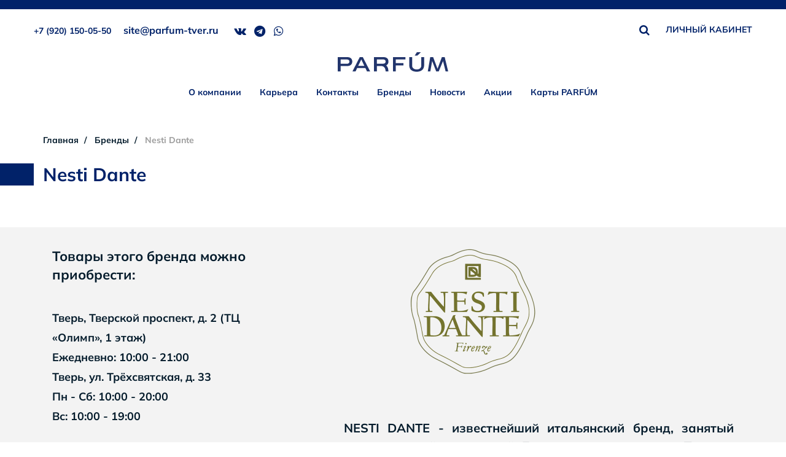

--- FILE ---
content_type: text/html; charset=utf-8
request_url: https://parfum-tver.ru/brands/nesti-dante/
body_size: 9642
content:
<!DOCTYPE html>
<html lang="ru">
    <head>
        <meta charset="utf-8">
        <meta http-equiv="X-UA-Compatible" content="IE=edge">
        <link rel="icon" type="image/ico" href="/favicon.ico">
        <meta name="viewport" content="width=device-width, initial-scale=1">
        <title>Nesti Dante | Сеть магазинов Парфюм</title>
        <!-- HTML5 Shim and Respond.js IE8 support of HTML5 elements and media queries -->
        <!-- WARNING: Respond.js doesn't work if you view the page via file:// -->
        <!--[if lt IE 9]>
        <script src="https://oss.maxcdn.com/libs/html5shiv/3.7.0/html5shiv.js"></script>
        <script src="https://oss.maxcdn.com/libs/respond.js/1.4.2/respond.min.js"></script>
        <![endif]-->
        <meta name="robots" content="index, follow">
<style type="text/css">.bx-composite-btn {background: url(/bitrix/images/main/composite/sprite-1x.png) no-repeat right 0 #e94524;border-radius: 15px;color: #fff !important;display: inline-block;line-height: 30px;font-family: "Helvetica Neue", Helvetica, Arial, sans-serif !important;font-size: 12px !important;font-weight: bold !important;height: 31px !important;padding: 0 42px 0 17px !important;vertical-align: middle !important;text-decoration: none !important;}@media screen   and (min-device-width: 1200px)   and (max-device-width: 1600px)   and (-webkit-min-device-pixel-ratio: 2)  and (min-resolution: 192dpi) {.bx-composite-btn {background-image: url(/bitrix/images/main/composite/sprite-2x.png);background-size: 42px 124px;}}.bx-composite-btn-fixed {position: absolute;top: -45px;right: 15px;z-index: 10;}.bx-btn-white {background-position: right 0;color: #fff !important;}.bx-btn-black {background-position: right -31px;color: #000 !important;}.bx-btn-red {background-position: right -62px;color: #555 !important;}.bx-btn-grey {background-position: right -93px;color: #657b89 !important;}.bx-btn-border {border: 1px solid #d4d4d4;height: 29px !important;line-height: 29px !important;}.bx-composite-loading {display: block;width: 40px;height: 40px;background: url(/bitrix/images/main/composite/loading.gif);}</style>
<script data-skip-moving="true">(function(w, d) {var v = w.frameCacheVars = {"CACHE_MODE":"HTMLCACHE","banner":{"url":"https:\/\/www.1c-bitrix.ru\/composite\/","text":"Быстро с 1С-Битрикс","bgcolor":"#FFFFFF","style":"grey"},"storageBlocks":[],"dynamicBlocks":{"LkGdQn":"4b16a0fa07fc","XEVOpk":"8662e2c0cd2f","g8taYv":"4b16a0fa07fc","rIpOz9":"6c0122d0678f","NMQc3w":"98b9579c6495","mKUqxK":"4d485d4472d5","QCJ7Jg":"2121b9c60a85","6G4w5O":"8662e2c0cd2f","xDi8H1":"791956c41c64","iIjGFB":"8da7accf4d18","z0UWqa":"90e1b5b74d31","CKtZPX":"4b123375bae3"},"AUTO_UPDATE":true,"AUTO_UPDATE_TTL":120,"version":2};var inv = false;if (v.AUTO_UPDATE === false){if (v.AUTO_UPDATE_TTL && v.AUTO_UPDATE_TTL > 0){var lm = Date.parse(d.lastModified);if (!isNaN(lm)){var td = new Date().getTime();if ((lm + v.AUTO_UPDATE_TTL * 1000) >= td){w.frameRequestStart = false;w.preventAutoUpdate = true;return;}inv = true;}}else{w.frameRequestStart = false;w.preventAutoUpdate = true;return;}}var r = w.XMLHttpRequest ? new XMLHttpRequest() : (w.ActiveXObject ? new w.ActiveXObject("Microsoft.XMLHTTP") : null);if (!r) { return; }w.frameRequestStart = true;var m = v.CACHE_MODE; var l = w.location; var x = new Date().getTime();var q = "?bxrand=" + x + (l.search.length > 0 ? "&" + l.search.substring(1) : "");var u = l.protocol + "//" + l.host + l.pathname + q;r.open("GET", u, true);r.setRequestHeader("BX-ACTION-TYPE", "get_dynamic");r.setRequestHeader("X-Bitrix-Composite", "get_dynamic");r.setRequestHeader("BX-CACHE-MODE", m);r.setRequestHeader("BX-CACHE-BLOCKS", v.dynamicBlocks ? JSON.stringify(v.dynamicBlocks) : "");if (inv){r.setRequestHeader("BX-INVALIDATE-CACHE", "Y");}try { r.setRequestHeader("BX-REF", d.referrer || "");} catch(e) {}if (m === "APPCACHE"){r.setRequestHeader("BX-APPCACHE-PARAMS", JSON.stringify(v.PARAMS));r.setRequestHeader("BX-APPCACHE-URL", v.PAGE_URL ? v.PAGE_URL : "");}r.onreadystatechange = function() {if (r.readyState != 4) { return; }var a = r.getResponseHeader("BX-RAND");var b = w.BX && w.BX.frameCache ? w.BX.frameCache : false;if (a != x || !((r.status >= 200 && r.status < 300) || r.status === 304 || r.status === 1223 || r.status === 0)){var f = {error:true, reason:a!=x?"bad_rand":"bad_status", url:u, xhr:r, status:r.status};if (w.BX && w.BX.ready && b){BX.ready(function() {setTimeout(function(){BX.onCustomEvent("onFrameDataRequestFail", [f]);}, 0);});}w.frameRequestFail = f;return;}if (b){b.onFrameDataReceived(r.responseText);if (!w.frameUpdateInvoked){b.update(false);}w.frameUpdateInvoked = true;}else{w.frameDataString = r.responseText;}};r.send();var p = w.performance;if (p && p.addEventListener && p.getEntries && p.setResourceTimingBufferSize){var e = 'resourcetimingbufferfull';var h = function() {if (w.BX && w.BX.frameCache && w.BX.frameCache.frameDataInserted){p.removeEventListener(e, h);}else {p.setResourceTimingBufferSize(p.getEntries().length + 50);}};p.addEventListener(e, h);}})(window, document);</script>


<link href="/local/templates/parfume/css/bootstrap.css?1555568198146554" type="text/css"  data-template-style="true"  rel="stylesheet" >
<link href="/local/templates/parfume/css/font-awesome.css?155556819937414" type="text/css"  data-template-style="true"  rel="stylesheet" >
<link href="/local/templates/parfume/css/slick.css?15555681991798" type="text/css"  data-template-style="true"  rel="stylesheet" >
<link href="/local/templates/parfume/css/slick-theme.css?15555681993916" type="text/css"  data-template-style="true"  rel="stylesheet" >
<link href="/local/templates/parfume/css/style.css?1753431742127647" type="text/css"  data-template-style="true"  rel="stylesheet" >
<link href="/local/templates/parfume/styles.css?1555568198153" type="text/css"  data-template-style="true"  rel="stylesheet" >
<script>if(!window.BX)window.BX={};if(!window.BX.message)window.BX.message=function(mess){if(typeof mess==='object'){for(let i in mess) {BX.message[i]=mess[i];} return true;}};</script>
<script>(window.BX||top.BX).message({"JS_CORE_LOADING":"Загрузка...","JS_CORE_NO_DATA":"- Нет данных -","JS_CORE_WINDOW_CLOSE":"Закрыть","JS_CORE_WINDOW_EXPAND":"Развернуть","JS_CORE_WINDOW_NARROW":"Свернуть в окно","JS_CORE_WINDOW_SAVE":"Сохранить","JS_CORE_WINDOW_CANCEL":"Отменить","JS_CORE_WINDOW_CONTINUE":"Продолжить","JS_CORE_H":"ч","JS_CORE_M":"м","JS_CORE_S":"с","JSADM_AI_HIDE_EXTRA":"Скрыть лишние","JSADM_AI_ALL_NOTIF":"Показать все","JSADM_AUTH_REQ":"Требуется авторизация!","JS_CORE_WINDOW_AUTH":"Войти","JS_CORE_IMAGE_FULL":"Полный размер"});</script>

<script src="/bitrix/js/main/core/core.js?1729684994498062"></script>

<script>BX.Runtime.registerExtension({"name":"main.core","namespace":"BX","loaded":true});</script>
<script>BX.setJSList(["\/bitrix\/js\/main\/core\/core_ajax.js","\/bitrix\/js\/main\/core\/core_promise.js","\/bitrix\/js\/main\/polyfill\/promise\/js\/promise.js","\/bitrix\/js\/main\/loadext\/loadext.js","\/bitrix\/js\/main\/loadext\/extension.js","\/bitrix\/js\/main\/polyfill\/promise\/js\/promise.js","\/bitrix\/js\/main\/polyfill\/find\/js\/find.js","\/bitrix\/js\/main\/polyfill\/includes\/js\/includes.js","\/bitrix\/js\/main\/polyfill\/matches\/js\/matches.js","\/bitrix\/js\/ui\/polyfill\/closest\/js\/closest.js","\/bitrix\/js\/main\/polyfill\/fill\/main.polyfill.fill.js","\/bitrix\/js\/main\/polyfill\/find\/js\/find.js","\/bitrix\/js\/main\/polyfill\/matches\/js\/matches.js","\/bitrix\/js\/main\/polyfill\/core\/dist\/polyfill.bundle.js","\/bitrix\/js\/main\/core\/core.js","\/bitrix\/js\/main\/polyfill\/intersectionobserver\/js\/intersectionobserver.js","\/bitrix\/js\/main\/lazyload\/dist\/lazyload.bundle.js","\/bitrix\/js\/main\/polyfill\/core\/dist\/polyfill.bundle.js","\/bitrix\/js\/main\/parambag\/dist\/parambag.bundle.js"]);
</script>
<script>BX.Runtime.registerExtension({"name":"ui.dexie","namespace":"BX.Dexie3","loaded":true});</script>
<script>BX.Runtime.registerExtension({"name":"ls","namespace":"window","loaded":true});</script>
<script>BX.Runtime.registerExtension({"name":"fx","namespace":"window","loaded":true});</script>
<script>BX.Runtime.registerExtension({"name":"fc","namespace":"window","loaded":true});</script>
<script>BX.Runtime.registerExtension({"name":"pull.protobuf","namespace":"BX","loaded":true});</script>
<script>BX.Runtime.registerExtension({"name":"rest.client","namespace":"window","loaded":true});</script>
<script>(window.BX||top.BX).message({"pull_server_enabled":"Y","pull_config_timestamp":1758715196,"pull_guest_mode":"N","pull_guest_user_id":0});(window.BX||top.BX).message({"PULL_OLD_REVISION":"Для продолжения корректной работы с сайтом необходимо перезагрузить страницу."});</script>
<script>BX.Runtime.registerExtension({"name":"pull.client","namespace":"BX","loaded":true});</script>
<script>BX.Runtime.registerExtension({"name":"pull","namespace":"window","loaded":true});</script>
<script>(window.BX||top.BX).message({"LANGUAGE_ID":"ru","FORMAT_DATE":"DD.MM.YYYY","FORMAT_DATETIME":"DD.MM.YYYY HH:MI:SS","COOKIE_PREFIX":"BITRIX_SM","SERVER_TZ_OFFSET":"10800","UTF_MODE":"Y","SITE_ID":"s1","SITE_DIR":"\/"});</script>


<script src="/bitrix/js/ui/dexie/dist/dexie3.bundle.js?1729684671187520"></script>
<script src="/bitrix/js/main/core/core_ls.js?155556797510430"></script>
<script src="/bitrix/js/main/core/core_fx.js?155556797516888"></script>
<script src="/bitrix/js/main/core/core_frame_cache.js?172968479817037"></script>
<script src="/bitrix/js/pull/protobuf/protobuf.js?1690547192274055"></script>
<script src="/bitrix/js/pull/protobuf/model.js?169054719270928"></script>
<script src="/bitrix/js/rest/client/rest.client.js?169054747817414"></script>
<script src="/bitrix/js/pull/client/pull.client.js?172968462983600"></script>
<script>
					(function () {
						"use strict";

						var counter = function ()
						{
							var cookie = (function (name) {
								var parts = ("; " + document.cookie).split("; " + name + "=");
								if (parts.length == 2) {
									try {return JSON.parse(decodeURIComponent(parts.pop().split(";").shift()));}
									catch (e) {}
								}
							})("BITRIX_CONVERSION_CONTEXT_s1");

							if (cookie && cookie.EXPIRE >= BX.message("SERVER_TIME"))
								return;

							var request = new XMLHttpRequest();
							request.open("POST", "/bitrix/tools/conversion/ajax_counter.php", true);
							request.setRequestHeader("Content-type", "application/x-www-form-urlencoded");
							request.send(
								"SITE_ID="+encodeURIComponent("s1")+
								"&sessid="+encodeURIComponent(BX.bitrix_sessid())+
								"&HTTP_REFERER="+encodeURIComponent(document.referrer)
							);
						};

						if (window.frameRequestStart === true)
							BX.addCustomEvent("onFrameDataReceived", counter);
						else
							BX.ready(counter);
					})();
				</script>



<script src="/local/templates/parfume/js/jquery.js?1555568200273199"></script>
<script src="/local/templates/parfume/js/bootstrap.js?155556820069922"></script>
<script src="/local/templates/parfume/js/classie.js?15555682006469"></script>
<script src="/local/templates/parfume/js/uisearch.js?15555682001915"></script>
<script src="/local/templates/parfume/js/slick.js?155556820084265"></script>
<script src="/local/templates/parfume/js/imagesloaded.pkgd.js?155556820012480"></script>
<script src="/local/templates/parfume/js/isotope.pkgd.js?155556820091099"></script>
<script src="/local/templates/parfume/js/jquery.maskedinput.js?155556820010317"></script>
<script src="/local/templates/parfume/js/jquery.validate.js?155556820048676"></script>
<script src="/local/templates/parfume/js/jquery.validate.validators.js?15555682001585"></script>
<script src="/local/templates/parfume/js/script.js?171152794816519"></script>
<script>var _ba = _ba || []; _ba.push(["aid", "0455f17a6bb5354171acbd5cbc581425"]); _ba.push(["host", "parfum-tver.ru"]); (function() {var ba = document.createElement("script"); ba.type = "text/javascript"; ba.async = true;ba.src = (document.location.protocol == "https:" ? "https://" : "http://") + "bitrix.info/ba.js";var s = document.getElementsByTagName("script")[0];s.parentNode.insertBefore(ba, s);})();</script>


        <link href="https://fonts.googleapis.com/css?family=Cormorant+Garamond" rel="stylesheet">
                        <script src="//code.jivo.ru/widget/acEey0oOcu" async></script>
    </head>
    <body>
        <div id="panel">
                    </div>
        <header>
            <div class="top">
                <div class="container">
                    <div class="mobile_menu hidden-lg hidden-md hidden-sm col-xs-12">
                        <nav class="navbar">
                            <div class="navbar-header">
                                <button data-target="#myNavbar" data-toggle="collapse" class="navbar-toggle collapsed" type="button"
                                        aria-expanded="false">
                                    <span class="icon-bar"></span>
                                    <span class="icon-bar"></span>
                                    <span class="icon-bar"></span>
                                </button>
                            </div>
                            <div class="navbar-collapse collapse" id="myNavbar" aria-expanded="false" style="height: 1px;">
                                <ul class="nav navbar-nav">
                                    <div id="bxdynamic_LkGdQn_start" style="display:none"></div>


	
	
					<li class="dropdown"><a href="/about/" class="dropdown-toggle root-item">О компании</a>
				<ul class="dropdown-menu navmenu-nav" role="menu">
		
	
	

	
	
		
							<li><a href="/contacts/">Магазины</a></li>
			
		
	
	

	
	
		
							<li><a href="/about/journal/">Журнал «Парфюм»</a></li>
			
		
	
	

			</ul></li>	
	
					<li class="dropdown"><a href="/vacancies/" class="dropdown-toggle root-item">Карьера</a>
				<ul class="dropdown-menu navmenu-nav" role="menu">
		
	
	

	
	
		
							<li><a href="/vacancies/">Вакансии</a></li>
			
		
	
	

			</ul></li>	
	
		
							<li><a href="/contacts/" class="root-item">Контакты</a></li>
			
		
	
	


<div id="bxdynamic_LkGdQn_end" style="display:none"></div>                                    <div id="bxdynamic_XEVOpk_start" style="display:none"></div>


	
	
		
							<li><a href="/brands/" class="root-item-selected">Бренды</a></li>
			
		
	
	

	
	
		
							<li><a href="/news/" class="root-item">Новости</a></li>
			
		
	
	

	
	
		
							<li><a href="/stock/" class="root-item">Акции</a></li>
			
		
	
	

	
	
		
							<li><a href="/cards/" class="root-item">Карты PARFÚM</a></li>
			
		
	
	


<div id="bxdynamic_XEVOpk_end" style="display:none"></div>                                </ul>
                            </div>
                        </nav>
                    </div>
                    <div class="top__wrapper">
                        <div class="top__left">
                            <div class="top__left__item">
                                <h6>+7 (920) 150-05-50</h6>
 <a href="tel:84822342012"></a>                            </div>
                            <div class="top__left__item">
                                <a class="email__link" href="mailto:site@parfum-tver.ru">site@parfum-tver.ru</a>                            </div>
                            <div class="header_social">
                                <a href="//vk.com/parfum_tver" target="blank"><i class="fa fa-vk" aria-hidden="true"></i></a> <a href="//t.me/parfumtvershop" target="blank"><i class="fa fa-telegram" aria-hidden="true"></i></a> <a href="https://api.whatsapp.com/send?phone=79201500550" target="blank"><i class="fa fa-whatsapp" aria-hidden="true"></i></a>                            </div>
                        </div>
                        <div class="top__right">
                            <div class="header_search header__top__search">
                                <form action="/search/">
		<input type="text" name="q" value="" />
    <button type="submit"><i class="fa fa-search" aria-hidden="true"></i></button>
</form>                            </div>
                            <div class="header__lc">
                                                                    <a href="#personalArea" data-toggle="modal" class="personal-area">ЛИЧНЫЙ КАБИНЕТ</a>
                                                            </div>
                        </div>
                    </div>
                    <div class="bottom__wrapper">

                        <a class="top__logo__wrap" href="/">
                            <img class="top__logo" src="/local/templates/parfume/images/logo.svg">
                        </a>

                        <ul class="nav navbar-nav">
                            <div id="bxdynamic_g8taYv_start" style="display:none"></div>


	
	
					<li class="dropdown"><a href="/about/" class="dropdown-toggle root-item">О компании</a>
				<ul class="dropdown-menu navmenu-nav" role="menu">
		
	
	

	
	
		
							<li><a href="/contacts/">Магазины</a></li>
			
		
	
	

	
	
		
							<li><a href="/about/journal/">Журнал «Парфюм»</a></li>
			
		
	
	

			</ul></li>	
	
					<li class="dropdown"><a href="/vacancies/" class="dropdown-toggle root-item">Карьера</a>
				<ul class="dropdown-menu navmenu-nav" role="menu">
		
	
	

	
	
		
							<li><a href="/vacancies/">Вакансии</a></li>
			
		
	
	

			</ul></li>	
	
		
							<li><a href="/contacts/" class="root-item">Контакты</a></li>
			
		
	
	


<div id="bxdynamic_g8taYv_end" style="display:none"></div>                            <div id="bxdynamic_rIpOz9_start" style="display:none"></div>


	
	
		
							<li><a href="/brands/" class="root-item-selected">Бренды</a></li>
			
		
	
	

	
	
		
							<li><a href="/news/" class="root-item">Новости</a></li>
			
		
	
	

	
	
		
							<li><a href="/stock/" class="root-item">Акции</a></li>
			
		
	
	

	
	
					<li class="dropdown"><a href="/cards/" class="dropdown-toggle root-item">Карты PARFÚM</a>
				<ul class="dropdown-menu navmenu-nav" role="menu">
		
	
	

	
	
		
							<li><a href="/cards/discount/">Дисконтная программа</a></li>
			
		
	
	

	
	
		
							<li><a href="/cards/certificates/">Подарочные сертификаты</a></li>
			
		
	
	

	
	
		
							<li><a href="/cards/legal/">Для юридических лиц</a></li>
			
		
	
	

	</ul></li>
<div id="bxdynamic_rIpOz9_end" style="display:none"></div>                        </ul>
                    </div>
                </div>
            </div>
        </header>

        <main>
                            <div class="within_gray_page">
                                            <div class="gray_page">
                            <div class="container">
                                <div class="content_within">
                                                                                                                        <div class="col-sm-12 hidden-xs">
                    <ol class="breadcrumb">
                <li itemscope="" itemtype="http://data-vocabulary.org/Breadcrumb"   itemref="bx_breadcrumb_1">
            <a href="/" title="Главная" itemprop="url">
              <span itemprop="title">Главная</span>
            </a>
          </li>
                    <li itemscope="" itemtype="http://data-vocabulary.org/Breadcrumb"  itemprop="child" >
            <a href="/brands/" title="Бренды" itemprop="url">
              <span itemprop="title">Бренды</span>
            </a>
          </li>
                    <li class="active">
            <span>Nesti Dante</span>
          </li>
              </ol>
                </div>
                        <div class="col-xs-12">
                                    <h1>Nesti Dante</h1>
                                </div>
            <div class="content_box col-xs-12">                                                              <div class="col-lg-7 col-lg-offset-1 col-md-7 col-md-offset-1 col-sm-12 col-xs-12 col-lg-push-4 col-md-push-4">
    <div class="brand_text">
			<img
			src="/upload/iblock/2ca/2ca71756300b9104afe975d81756d1b0.png"
			alt="Nesti Dante"
			title="Nesti Dante"
			/>
	  		<p>
 <span style="font-size: 15pt;"><br>
 </span>
</p>
<p>
 <span style="font-size: 15pt;">NESTI DANTE - известнейший итальянский бренд, занятый мыловаренной продукцией. Был открыт в провинции Тоскана 20-летним юношей Нести, ставшим основоположником родового дела. Изготовление мыла до сих пор проходит по традиционным технологиям и занимает, как и раньше, до 5 суток на каждую партию. Оно включает варку, отстаивание и расслойку на 3 фракции. Для дальнейших процессов компания использует только верхний слой, самый качественный, из которого и создается лучшее мыло, удостоенное международного и национального Сертификатов качества. Остальные 2 части идут на реализацию производителям дешевых сортов. Продукцию фасуют в стильные фирменные упаковки, которые превосходно защищают содержимое от неблагоприятного внешнего воздействия и сохраняют его превосходные качества.</span>
</p>	</div>  </div>
  <div class="col-lg-4 col-md-4 col-sm-12 col-xs-12 col-lg-pull-8 col-md-pull-8 margin_no">
    <div class="brand_info">
                    <strong>Товары этого бренда можно приобрести:</strong>
                  <p>
            <b>Тверь, Тверской проспект, д. 2 (ТЦ «Олимп», 1 этаж)</b>            <br/>Ежедневно: 10:00 - 21:00          </p>
                  <p>
            <b>Тверь, ул. Трёхсвятская, д. 33</b>            <br/>Пн - Сб: 10:00 - 20:00<br/>Вс: 10:00 - 19:00          </p>
                                    </div>
  </div>
    </div><!-- #content_box -->                </div>
        <!-- #content_within -->
        </div>
        <!-- #container -->
                </div>
        <!-- #second level -->
                </div>
    <!-- #first level -->
    </main>
    <footer>
        <div class="container">
            <div class="col-lg-3 col-md-3 col-sm-4 col-xs-12">
                <div class="footer_contacts">
                    <div>
                        &copy; 1996 &ndash; 2026<br/>Сеть магазинов парфюмерии и косметики «ПАРФЮМ»                    </div>
                    <div>
                        Тверь, ул. Трёхсвятская, 33                    </div>
                    <div class="footer_contacts_block">
                        <div>
                            <h6>+7 (920) 150-05-50</h6>
 <a href="tel:84822342012"></a>                        </div>
                        <div>
                            <a class="email__link" href="mailto:site@parfum-tver.ru">site@parfum-tver.ru</a>                        </div>
                    </div>
                    <div class="footer_contacts_block">
                        <div>пн-сб: 10:00-20:00 </div>
<div>вс: 10:00-19:00</div>                    </div>
                </div>
            </div>
            <div class="col-lg-8 col-lg-offset-1 col-md-9 col-sm-8 col-xs-12">
                <div class="footer_act">
                    <div class="footer_search">
                        <form action="/search/">
		<input type="text" name="q" value="" />
    <button type="submit"><i class="fa fa-search" aria-hidden="true"></i></button>
</form>                    </div>
                    <div class="col-lg-4 col-md-4 col-sm-4 col-xs-12">
                        <div id="bxdynamic_NMQc3w_start" style="display:none"></div>
<ul class="footer_nav">

			<li><a href="/about/">О компании</a></li>
		
			<li><a href="/about/journal/">Журнал Парфюм</a></li>
		
			<li><a href="/contacts/">Магазины</a></li>
		
			<li><a href="/brands/" class="selected">Бренды</a></li>
		
			<li><a href="/news/">Новости</a></li>
		
			<li><a href="/cards/legal/">Для юридических лиц</a></li>
		
			<li><a href="/policy/">Политика обработки персональных данных</a></li>
		

</ul>
<div id="bxdynamic_NMQc3w_end" style="display:none"></div>                    </div>
                    <div class="col-lg-4 col-md-4 col-sm-4 col-xs-12">
                        <ul class="footer_nav">
                            <!--li>
                              <a href="/projects/">Проекты Парфюм</a>
                            </li-->
                                                    </ul>
                    </div>
                    <div class="col-lg-4 col-md-4 col-sm-4 col-xs-12">
                        <div id="bxdynamic_mKUqxK_start" style="display:none"></div>
<ul class="footer_nav">

			<li><a href="/stock/">Акции</a></li>
		
			<li><a href="/cards/">Карты Парфюм</a></li>
		
			<li><a href="/cards/discount/">Дисконтная программа</a></li>
		
			<li><a href="/cards/certificates/">Подарочные сертификаты</a></li>
		

</ul>
<div id="bxdynamic_mKUqxK_end" style="display:none"></div>                        <div id="bxdynamic_QCJ7Jg_start" style="display:none"></div>
<ul class="footer_nav">

			<li><a href="/vacancies/">Карьера</a></li>
		

</ul>
<div id="bxdynamic_QCJ7Jg_end" style="display:none"></div>                    </div>
                </div>
            </div>
            <div class="col-xs-12">
                <div class="b-copyright">
                    <a href="http://logicloud.ru/" target="blank">Разработка сайта&nbsp<img src="/local/templates/parfume/img/logicloud.png"
                                                                                            alt=""/></a>
                </div>
            </div>
        </div>
    </footer>
      <div class="menu_scroll">
    <div class="container">
      <div class="col-lg-5">
        <div class="row">
          <a href="#" class="logo_scroll"><img src="/local/templates/parfume/images/logo_small_w.png" alt=""/></a>
          <ul class="menu_scroll_main">
            <div id="bxdynamic_6G4w5O_start" style="display:none"></div>


	
	
		
							<li><a href="/brands/" class="root-item-selected">Бренды</a></li>
			
		
	
	

	
	
		
							<li><a href="/news/" class="root-item">Новости</a></li>
			
		
	
	

	
	
		
							<li><a href="/stock/" class="root-item">Акции</a></li>
			
		
	
	

	
	
		
							<li><a href="/cards/" class="root-item">Карты PARFÚM</a></li>
			
		
	
	


<div id="bxdynamic_6G4w5O_end" style="display:none"></div>          </ul>
        </div>
      </div>
      <div class="col-lg-4">
        <ul class="menu_scroll_company">
          <div id="bxdynamic_xDi8H1_start" style="display:none"></div>


	
	
		
							<li><a href="/about/" class="root-item">О компании</a></li>
			
		
	
	

	
	
		
							<li><a href="/vacancies/" class="root-item">Карьера</a></li>
			
		
	
	

	
	
		
							<li><a href="/contacts/" class="root-item">Контакты</a></li>
			
		
	
	


<div id="bxdynamic_xDi8H1_end" style="display:none"></div>        </ul>
      </div>
      <div class="col-lg-2">
        <div class="row">
          <div class="header_phone">
            <h6>+7 (920) 150-05-50</h6>
 <a href="tel:84822342012"></a>          </div>
          <div class="main_clearfix">
            <div id="sb-search" class="sb-search">
              <form action="/search/">
		<input type="text" name="q" class="sb-search-input" id="search" value="" />
    <input class="sb-search-submit" type="submit">
    <span class="sb-icon-search"></span>
</form>            </div>
          </div>
        </div>
      </div>
      <div class="col-lg-1">
        <div class="row">
          <div class="menu_scroll_social">
            <a href="//vk.com/parfum_tver" target="blank"><i class="fa fa-vk" aria-hidden="true"></i></a> <a href="//t.me/parfumtvershop" target="blank"><i class="fa fa-telegram" aria-hidden="true"></i></a> <a href="https://api.whatsapp.com/send?phone=79201500550" target="blank"><i class="fa fa-whatsapp" aria-hidden="true"></i></a>          </div>
        </div>
      </div>
    </div>
  </div>
  
  <div id="scroller" class="fix"><i class="fa fa-chevron-up" aria-hidden="true"></i></div>
      <div id="personalArea" class="modal fade">
        <div class="modal-dialog">
            <div class="modal-content">
                <button type="button" class="close" data-dismiss="modal" aria-label="Close">
                    <span aria-hidden="true">&times;</span>
                </button>

                <div class="modal-header__flex">
                    <h4 class="modal-title">Вход</h4>
                    <a href="#registration" data-dismiss="modal" data-toggle="modal" class="link">Регистрация карты</a>
                </div>
                <div id="bxdynamic_iIjGFB_start" style="display:none"></div>
<div class="modal-header__content bx-system-auth-form">
    <ul class="nav nav-tabs" id="tabs">
        <li class="nav-item active">
            <a class="nav-link active" data-toggle="tab" href="#phone">По номеру телефона</a>
        </li>
        <li class="nav-item">
            <a class="nav-link" data-toggle="tab" href="#card">По номеру карты</a>
        </li>
    </ul>
    <div class="tab-content">
        <div class="tab-pane fade active in" id="phone">
            <form method="post" class="main_login_form" data-action="/includes/personal/user/phone.php" target="_top" action="/brands/nesti-dante/?login=yes">
                <p><font class="errortext messagearea"></font></p>
                <input type="hidden" name="AUTH_FORM" value="Y" />
                <input type="hidden" name="TYPE" value="AUTH" />
                <div class="form-group">
                    <input type="text" class="form-control js-validate_phone" name="PHONE_NUMBER" maxlength="50" placeholder="Укажите номер телефона" value="" size="17" />
                </div>
                <div class="form-group">
                    <input type="password" class="form-control" placeholder="Пароль" name="USER_PASSWORD" maxlength="50" size="17" autocomplete="off" />
                </div>
                <div class="modal-actions">
                    <button type="submit" name="Login" class="black_button">Войти</button>
                    <a href="#password" data-toggle="modal" data-dismiss="modal" class="link">Не помню пароль</a>
                </div>
            </form>
        </div>
        <div class="tab-pane fade" id="card"> 
            <form method="post" class="main_login_form" target="_top" data-action="/includes/personal/user/card.php" action="/brands/nesti-dante/?login=yes">
                <p><font class="errortext messagearea"></font></p>
                <div class="form-group">
                    <input type="text" class="form-control" name="CARD_NUMBER" placeholder="Номер дисконтной карты" />
                </div>
                <div class="form-group">
                    <input type="password" class="form-control" name="USER_PASSWORD" placeholder="Пароль" />
                </div>
                <div class="modal-actions">
                    <button type="submit" name="Login" class="black_button">Войти</button>
                    <a href="#password" data-toggle="modal" data-dismiss="modal" class="link">Не помню пароль</a>
                </div>
            </form>
        </div>
    </div>
</div>
<div id="bxdynamic_iIjGFB_end" style="display:none"></div>            </div>
        </div>
    </div> 

    <div id="password" class="modal fade">
        <div class="modal-dialog">
            <div class="modal-content">
                <button type="button" class="close" data-dismiss="modal" aria-label="Close">
                    <span aria-hidden="true">&times;</span>
                </button>
                <div id="bxdynamic_z0UWqa_start" style="display:none"></div><div class="modal-header__flex">
    <h4 class="modal-title">Восстановление пароля</h4>
</div>
<div class="modal-header__content">
    <p>Если вы забыли пароль, введите E-Mail.<br />Вам будет выслана контрольная строка для смены пароля</p>

    <form name="bform" method="post" target="_top" action="/brands/nesti-dante/?forgot_password=yes" data-action="/brands/nesti-dante/?forgot_password=yes" id="password_restore_form">
                    <input type="hidden" name="backurl" value="/brands/nesti-dante/" />
                    <input type="hidden" name="AUTH_FORM" value="Y">
        <input type="hidden" name="TYPE" value="SEND_PWD">

        <div class="form-group">
            <input type="email" name="USER_EMAIL" maxlength="100" class="form-control" placeholder="E-Mail:" />
        </div>

        
        <div class="modal-actions"> 
            <button type="submit" name="send_account_info" class="black_button">Подтвердить</button>
            <a href="#personalArea" class="link" data-toggle="modal" data-dismiss="modal">Вернуться назад</a>
        </div>
    </form>
</div><div id="bxdynamic_z0UWqa_end" style="display:none"></div>               
            </div>
        </div>
    </div> 

    <div id="passwordSuccess" class="modal fade">
        <div class="modal-dialog">
            <div class="modal-content">
                <button type="button" class="close" data-dismiss="modal" aria-label="Close">
                    <span aria-hidden="true">&times;</span>
                </button>
                <div class="modal-header__flex">
                    <img src="/local/templates/parfume/img/letter.svg" alt="">
                    <h4 class="modal-title">Восстановление 
                        пароля</h4>
                </div>
                <div class="modal-header__content">
                    <p>На ваш электронный адрес было отправлено письмо для восстановления пароля. Пожалуйста, перейдите по ссылке в письме, что бы задать новый пароль для входа в личный кабинет.</p>
                </div>
            </div>
        </div>
    </div> 

    <div id="registration" class="modal fade">
        <div class="modal-dialog modal-dialog-scrollable">
            <div class="modal-content">
                <button type="button" class="close" data-dismiss="modal" aria-label="Close">
                    <span aria-hidden="true">&times;</span>
                </button>
                <div id="bxdynamic_CKtZPX_start" style="display:none"></div>
    <div class="modal-header__flex">
        <h4 class="modal-title">Регистрация</h4>
    </div>
    <div class="modal-header__content">
        <form method="post" id="register-form" data-action="/includes/personal/user/register.php" action="/brands/nesti-dante/" name="regform" enctype="multipart/form-data">
            <p><font class="errortext messagearea"></font></p>
            <div class="form-group">
                <input type="text" class="form-control" name="CARD_NUMBER" placeholder="Номер дисконтной карты" />
                <span class="register-form__card-comment">Если вы не знаете номер дисконтной карты, оставьте это поле пустым</span>
            </div>
            <div class="form-group">
                <input type="text" class="form-control js-validate_phone" name="PHONE_NUMBER" placeholder="Номер телефона" />
            </div>
            <div class="form-group">
                <input type="text" class="form-control" name="EMAIL" placeholder="Email" />
            </div>
            <div class="form-group">
                <input type="text" class="form-control" name="LAST_NAME" placeholder="Фамилия" />
            </div>
            <div class="form-group">
                <input type="text" class="form-control" name="NAME" placeholder="Имя" />
            </div>
            <div class="form-group">
                <input type="text" class="form-control" name="SECOND_NAME" placeholder="Отчество" />
            </div>
            <div class="form-group">
                <input type="date" class="form-control" name="BIRTHDATE" placeholder="Дата рождения" />
            </div>
            <div class="form-group">
                <input type="password" class="form-control" name="USER_PASSWORD" placeholder="Пароль" />
            </div>
            <div class="form-group">
                <input type="password" class="form-control" name="USER_PASSWORD_CONFIRM" placeholder="Введите пароль еще раз" />
            </div>
            <div class="chek">
                <p>
                    <input type="checkbox" required id="AGREEMENT-chb" name="AGREEMENT" value="Y">
                    <label for="AGREEMENT-chb">Нажимая кнопку «РЕГИСТРАЦИЯ», я свободно, своей волей и в своем интересе даю безусловное согласие на обработку своих персональных данных, а также подтверждаю ознакомление с <a href="/policy/" target="_blank">Политикой обработки персональных данных</a></label>
                </p>
            </div>
            <div class="modal-actions">
                <button class="black_button" type="submit" name="register_submit_button">Регистрация</button>
                <a href="#personalArea" class="link" data-toggle="modal" data-dismiss="modal">Вернуться назад</a>
            </div>
        </form>
    </div>
<div id="bxdynamic_CKtZPX_end" style="display:none"></div>    
            </div>
        </div>
    </div> 

    <div id="registrationSuccess" class="modal fade">
        <div class="modal-dialog">
            <div class="modal-content">
                <button type="button" class="close" data-dismiss="modal" aria-label="Close">
                    <span aria-hidden="true">&times;</span>
                </button>
                <div class="modal-header__flex">
                    <img src="/local/templates/parfume/img/letter.svg" alt="">
                    <h4 class="modal-title">Регистрация</h4>
                </div>
                <div class="modal-header__content">
                    <p>На ваш электронный адрес было отправлено письмо для подтверждения регистрации. Пожалуйста, перейдите по ссылке в письме, что бы завершить регистрацию в личном кабинете.</p>
                </div>
            </div>
        </div>
    </div> 
<!-- Yandex.Metrika counter --> <script type="text/javascript" > (function (d, w, c) { (w[c] = w[c] || []).push(function() { try { w.yaCounter47254572 = new Ya.Metrika({ id:47254572, clickmap:true, trackLinks:true, accurateTrackBounce:true, webvisor:true }); } catch (e) { } }); var n = d.getElementsByTagName("script")[0], s = d.createElement("script"), f = function () { n.parentNode.insertBefore(s, n); }; s.type = "text/javascript"; s.async = true; s.src = "https://mc.yandex.ru/metrika/watch.js"; if (w.opera == "[object Opera]") { d.addEventListener("DOMContentLoaded", f, false); } else { f(); } })(document, window, "yandex_metrika_callbacks");</script> <noscript><div><img src="https://mc.yandex.ru/watch/47254572" style="position:absolute; left:-9999px;" alt="" /></div></noscript> <!-- /Yandex.Metrika counter -->
<!-- ВК49865 -->
</body>
</html><!--a36f2322dcee1f4877a18c61b91d1f91-->

--- FILE ---
content_type: text/css
request_url: https://parfum-tver.ru/local/templates/parfume/css/slick-theme.css?15555681993916
body_size: 817
content:
@charset 'UTF-8';
/* Slider */
.slick-loading .slick-list
{
    background: #fff url('../img/ajax-loader.gif') center center no-repeat;
}

/* Icons */
@font-face
{
    font-family: 'slick';
    font-weight: normal;
    font-style: normal;

    src: url('../fonts/slick.eot');
    src: url('../fonts/slick.eot?#iefix') format('embedded-opentype'), url('../fonts/slick.woff') format('woff'), url('../fonts/slick.ttf') format('truetype'), url('../fonts/slick.svg#slick') format('svg');
}
/* Arrows */
.slick-prev
{
    border: 1px solid transparent;
    width: 30px;
    height: 30px;
    background: url(../img/left.png) 50% 50% no-repeat;
    color: transparent;
    bottom: 20px;
    left: -68px;
    position: absolute;
    padding: 10px;
    -moz-transition: 0.6s 0.05s ease;
    -o-transition: 0.6s 0.05s ease;
    -webkit-transition: 0.6s 0.05s ease;
    transition: 0.6s 0.05s ease;
	z-index:1500;
	outline:none;
	border-radius:50%;
}
.slick-next
{
    border: 1px solid transparent;
    width: 30px;
    height: 30px;
    background: url(../img/right.png) 50% 50% no-repeat;
    color: transparent;
    bottom: 20px;
    left: -68px;
    position: absolute;
    padding: 10px;
    -moz-transition: 0.6s 0.05s ease;
    -o-transition: 0.6s 0.05s ease;
    -webkit-transition: 0.6s 0.05s ease;
    transition: 0.6s 0.05s ease;
	z-index:1500;
	outline:none;
	border-radius:50%;
}
.slick-prev:hover,
.slick-prev:focus,
.slick-next:hover,
.slick-next:focus
{
   
}
.slick-prev:hover:before,
.slick-prev:focus:before,
.slick-next:hover:before,
.slick-next:focus:before
{
    opacity: 1;
}
.slick-prev.slick-disabled:before,
.slick-next.slick-disabled:before
{
    opacity: .25;
}

.slick-prev:before,
.slick-next:before
{
    font-family: 'slick';
    font-size: 20px;
    line-height: 1;

    opacity: .75;
    color: white;

    -webkit-font-smoothing: antialiased;
    -moz-osx-font-smoothing: grayscale;
}

.slick-prev {
	left: 21%;
}


.slick-next {
    left: calc(21% + 200px);
   
}




/* Dots */
.slick-dotted.slick-slider
{
    margin-bottom: 0px;
}

.slick-dots
{
	position: absolute;
    bottom: 15px;
    left: 23%;
    width: 170px;
    padding: 0;
    margin: 0;
    list-style: none;	
}
.slick-dots li
{
    position: relative;

    display: inline-block;

    width: 20px;
    height: 20px;
    margin: 0 5px;
    padding: 0;

    cursor: pointer;
	-moz-transition: 0.4s 0.05s ease;
    -o-transition: 0.4s 0.05s ease;
    -webkit-transition: 0.4s 0.05s ease;
    transition: 0.4s 0.05s ease;
}
.slick-dots li button
{
	font-size: 1.2em;
    line-height: 0;
    display: block;
    width: 40px;
    height: auto;
    padding: 0;
    cursor: pointer;
    color: #1c1c1c;
    border: 0;
    outline: none;
    background: transparent;
    vertical-align: top;
    display: inline-block;
}
.slick-dots li button:hover,
.slick-dots li button:focus
{
    outline: none;
}
.slick-dots li button:hover:before,
.slick-dots li button:focus:before
{
    opacity: 1;
}
.slick-dots li button:before
{
    font-family: 'slick';
    font-size: 0px;
    line-height: 0px;

    position: absolute;
    top: 0;
    left: 0;

    width: 0px;
    height: 0px;

    content: '•';
    text-align: center;

    opacity: .25;
    color: black;

    -webkit-font-smoothing: antialiased;
    -moz-osx-font-smoothing: grayscale;
}
.slick-dots li button:after {
    content: '/';
    position: absolute;
    top: 0;
    right: -18px;
    font-size: 16px;
	font-family: 'FuturaPT-Light';
}
.slick-dots li:last-child button:after {
	content:'';
}
.slick-dots li.slick-active button:before
{
    opacity: .75;
    color: black;
}
.slick-dots li.slick-active button {
	color: #0b1082;
font-family: 'FuturaPT-Medium';
	-moz-transition: 0.4s 0.05s ease;
    -o-transition: 0.4s 0.05s ease;
    -webkit-transition: 0.4s 0.05s ease;
    transition: 0.4s 0.05s ease;
}
.slick-dots li.slick-active button:after {
    color: #1c1c1c;
}

--- FILE ---
content_type: text/css
request_url: https://parfum-tver.ru/local/templates/parfume/css/style.css?1753431742127647
body_size: 15417
content:
/* @font-face {
    font-family: 'FuturaPT-Light';
    src: url('../fonts/FuturaPT-Light.eot');
    src: url('../fonts/FuturaPT-Light.woff2') format('woff2'),
        url('../fonts/FuturaPT-Light.woff') format('woff'),
        url('../fonts/FuturaPT-Light.ttf') format('truetype'),
        url('../fonts/FuturaPT-Light.svg#FuturaPT-Light') format('svg'),
        url('../fonts/FuturaPT-Light.eot?#iefix') format('embedded-opentype');
    font-weight: normal;
    font-style: normal;
}

@font-face {
    font-family: 'FuturaPT-Medium';
    src: url('../fonts/FuturaPT-Medium.eot');
    src: url('../fonts/FuturaPT-Medium.woff2') format('woff2'),
        url('../fonts/FuturaPT-Medium.woff') format('woff'),
        url('../fonts/FuturaPT-Medium.ttf') format('truetype'),
        url('../fonts/FuturaPT-Medium.svg#FuturaPT-Medium') format('svg'),
        url('../fonts/FuturaPT-Medium.eot?#iefix') format('embedded-opentype');
    font-weight: normal;
    font-style: normal;
}

@font-face {
    font-family: 'FuturaPT-Book';
    src: url('../fonts/FuturaPT-Book.eot');
    src: url('../fonts/FuturaPT-Book.woff2') format('woff2'),
        url('../fonts/FuturaPT-Book.woff') format('woff'),
        url('../fonts/FuturaPT-Book.ttf') format('truetype'),
        url('../fonts/FuturaPT-Book.svg#FuturaPT-Book') format('svg'),
        url('../fonts/FuturaPT-Book.eot?#iefix') format('embedded-opentype');
    font-weight: normal;
    font-style: normal;
}

@font-face {
    font-family: 'Garamond-Italic';
    src: url('../fonts/Garamond-Italic.eot');
    src: url('../fonts/Garamond-Italic.woff2') format('woff2'),
        url('../fonts/Garamond-Italic.woff') format('woff'),
        url('../fonts/Garamond-Italic.ttf') format('truetype'),
        url('../fonts/Garamond-Italic.svg#Garamond-Italic') format('svg'),
        url('../fonts/Garamond-Italic.eot?#iefix') format('embedded-opentype');
    font-weight: normal;
    font-style: normal;
}

@font-face {
    font-family: 'FuturaPT-Heavy';
    src: url('../fonts/FuturaPT-Heavy.eot');
    src: url('../fonts/FuturaPT-Heavy.woff2') format('woff2'),
        url('../fonts/FuturaPT-Heavy.woff') format('woff'),
        url('../fonts/FuturaPT-Heavy.ttf') format('truetype'),
        url('../fonts/FuturaPT-Heavy.svg#FuturaPT-Heavy') format('svg'),
        url('../fonts/FuturaPT-Heavy.eot?#iefix') format('embedded-opentype');
    font-weight: normal;
    font-style: normal;
} */

@font-face {
    font-family: var(--font-family-blocks);
    src: url('../fonts/AnonymousPro-Regular.woff2') format('woff2'),
        url('../fonts/AnonymousPro-Regular.woff') format('woff');
    font-weight: normal;
    font-style: normal;
    font-display: swap;
}

@font-face {
    font-family: 'Mulish';
    src: url('../fonts/Mulish-Regular.woff2') format('woff2'),
        url('../fonts/Mulish-Regular.woff') format('woff');
    font-weight: normal;
    font-style: normal;
    font-display: swap;
}


@font-face {
    font-family: 'Mulish Bold';
    src: url('../fonts/Mulish-Bold.woff2') format('woff2'),
        url('../fonts/Mulish-Bold.woff') format('woff');
    font-weight: bold;
    font-style: normal;
    font-display: swap;
}

@font-face {
    font-family: 'Anonymous Pro Bold', Arial, sans-serif;
    src: url('../fonts/AnonymousPro-Bold.woff2') format('woff2'),
        url('../fonts/AnonymousPro-Bold.woff') format('woff');
    font-weight: bold;
    font-style: normal;
    font-display: swap;
}

:root {
    --brend-color-blue: #012269;
    --brend-color-farfor: #F3F3F3;
    --brend-color-dark: #051C2C;

    --font-title-h1: 36px;
    --font-title-h2: 30px;
    --font-title-h3: 24px;
    --font-title-h4: 22px;
    --font-title-optimal: 18px;
    --font-text-optimal: 16px;
    --font-list-optimal: 14px;

    --font-family-primary-bold: 'Mulish Bold', Arial, sans-serif;
    --font-family-secondary: 'Mulish Bold', Arial, sans-serif;
    --font-family-blocks: 'Mulish Bold', Arial, sans-serif;
    --font-family-block-bold: 'Mulish Bold', Arial, sans-serif;
}

html {
    min-height: 100%;
    display: -webkit-flex;
    display: flex;
    flex-direction: column;
}

body {
    font-family: var(--font-family-primary-bold);
    font-size: var(--font-list-optimal);
    font-weight: normal;
    font-style: normal;
    color: #626262;
    line-height: 1.2;
    background: #fff;
    display: -webkit-flex;
    display: flex;
    flex-direction: column;
    flex: auto;
}

header {
    width: 100%;
    display: -webkit-flex;
    display: flex;
    flex-wrap: wrap;
    box-sizing: border-box;
    border-top: 15px solid var(--brend-color-blue);
    padding: 15px 0 45px;
    justify-content: center;
}

main {
    flex-grow: 1;
    box-sizing: border-box;
}

footer {
    box-sizing: border-box;
}

p {
    margin: 0 0 20px;
    font-size: var(--font-list-optimal);
}

a {
    font-size: var(--font-list-optimal);
    -moz-transition: 0.4s 0.05s ease;
    -o-transition: 0.4s 0.05s ease;
    -webkit-transition: 0.4s 0.05s ease;
    transition: 0.4s 0.05s ease;
}

a:hover {
    -moz-transition: 0.4s 0.05s ease;
    -o-transition: 0.4s 0.05s ease;
    -webkit-transition: 0.4s 0.05s ease;
    transition: 0.4s 0.05s ease;
}

ol {
    font-size: var(--font-list-optimal);
    padding: 0;
    margin: 0;
}

ul {
    font-size: var(--font-list-optimal);
    padding: 0;
    margin: 0;
}

h1, h2, h3, h4, h5, h6 {
    font-family: var(--font-family-primary-bold);
    font-weight: bold;
    font-style: normal;
    color: var(--brend-color-blue);
    /*text-transform: uppercase;*/
    padding: 0px;
    margin: 0;
    line-height: 1.2;
    text-align: left;
    position: relative;
}

h1:before {
    content: '';
    position: absolute;
    top: 0;
    left: -75px;
    bottom: 0px;
    background: var(--brend-color-blue);
    width: 60px;
}

h1 {
    font-size: var(--font-title-h2);
}

h2 {
    font-size: var(--font-title-h3);
}

h3 {
    font-size: var(--font-title-h4);
}

h4 {
    font-size: var(--font-title-optimal);
}

h5 {
    font-size: var(--font-text-optimal);
}

h6 {
    font-size: var(--font-text-optimal);
}
img{
    max-width: 100%;
    height:auto;
}
::-webkit-input-placeholder {
    color: var(--brend-color-dark);
    font-size: var(--font-title-optimal);
}

::-moz-placeholder {
    color: var(--brend-color-dark);
    font-size: var(--font-title-optimal);
}

/* Firefox 19+ */
:-moz-placeholder {
    color: var(--brend-color-dark);
    font-size: var(--font-title-optimal);
}

/* Firefox 18- */
:-ms-input-placeholder {
    color: var(--brend-color-dark);
    font-size: var(--font-title-optimal);
}

font.errortext{
    color:#e61d25 !important;
}

.header_content {
    width: 100%;
}

.header_content:after {
    content: '';
    display: table;
    width: 100%;
}

ul.header_company_menu li {
    display: inline;
    width: max-content;
    vertical-align: top;
    margin: -2px 30px 7px 0;
}
@media(max-width: 992px) {
    ul.header_company_menu li {
        margin-right: 15px;
    }
}


ul.header_company_menu li a {
    font-size: var(--font-text-optimal);
    font-family: var(--font-family-primary-bold);
    font-weight: bold;
    font-style: normal;
    color: var(--brend-color-blue);
}

ul.header_company_menu li a:hover, ul.header_company_menu li a.selected {
    color: #9c9c9c;
}

.header_phone {
    margin: 20px 0 0 0;
    width: max-content;
    float: right;
}

.header_phone h6 {
    font-size: 1.1em;
}
@media(max-width: 1200px) {
    .header_phone h6 {
        font-size: var(--font-list-optimal);
    }
}
@media(max-width: 992px) {
    .header_phone {
        float: none;
    }
    .header_phone h6 {
        font-size: 0.9em;

    }
}

.header_phone a {
    font-size: var(--font-list-optimal);
    font-family: var(--font-family-primary-bold);
    font-weight: bold;
    font-style: normal;
    color: var(--brend-color-blue);
}

.header_phone a span {
    font-size: var(--font-title-optimal);
}

.header_phone a:hover {
    text-decoration: none;
}

ul.header_main_menu {
    margin-top: 30px;
    line-height: 1.8;
}

ul.header_main_menu li {
    display: inline-block;
}

ul.header_main_menu li a {
    font-size: var(--font-list-optimal);
    font-family: var(--font-family-primary-bold);
    font-weight: bold;
    font-style: normal;
    color: var(--brend-color-dark);
    text-transform: uppercase;
    margin: 0 15px;
    padding-bottom: 20px;
}
.bx-no-touch .dropdown:hover > .dropdown-menu {
    display: block;
}
ul.header_main_menu .dropdown-menu > li > a {
    padding-bottom: 3px;
}

ul.header_main_menu li a:hover, ul.header_main_menu li a:active, ul.header_main_menu li a:focus, ul.header_main_menu li a.selected {
    color: var(--brend-color-blue);
    text-decoration: none;
}

ul.header_main_menu li:first-child a {
    margin: 0 15px 0 0;
}

ul.header_main_menu li:last-child a {
    margin: 0;
}

.header_logo img {
    max-width: inherit;
    width: 115%;
}

.header_search {
    width: 100%;
    margin: 0 0 35px;
}

.header_search form {
    width: 100%;
    position: relative;
}

.header_search form input {
    width: 100%;
    color: var(--brend-color-dark);
    padding: 2px 15px 2px 15px;
    border: 0px;
    border-bottom: 1px solid var(--brend-color-blue);
    border-radius: 0px;
    height: 40px;
    outline: none;
}

.header_search button {
    outline: none;
    color: var(--brend-color-blue);
    background: transparent;
    font-family: var(--font-family-primary-bold);
    font-weight: bold;
    font-style: normal;
    cursor: pointer;
    position: absolute;
    border: none;
    right: 2px;
    top: 2px;
    bottom: 2px;
    width: 25px;
    padding: 0;
    font-size: var(--font-title-optimal);
    text-align: center;
    border-radius: 5px;
    -moz-transition: 0.4s 0.05s ease;
    -o-transition: 0.4s 0.05s ease;
    -webkit-transition: 0.4s 0.05s ease;
    transition: 0.4s 0.05s ease;
}

.header_social {
    text-align: right;
}

.header_social a {
    color: var(--brend-color-blue);
    font-size: 1.3em;
    margin: 0 5px;
}

.header_social a:hover {
    color: var(--brend-color-dark);
}

.breadcrumb {
    padding: 0px;
    margin-bottom: 30px;
    list-style: none;
    background-color: #ffffff;
    border-radius: 0px;
}

.breadcrumb > li {
    font-size: var(--font-list-optimal);
    font-family: var(--font-family-primary-bold);
    font-weight: bold;
    font-style: normal;
    color: var(--brend-color-dark);
}

.breadcrumb > li a {
    color: var(--brend-color-dark);
}

.breadcrumb > .active {
    color: #9c9c9c;
}

.breadcrumb > li + li:before {
    color: var(--brend-color-dark);
}

.content_within {
    margin: 0 0 50px;
    width: 100%;
    position: relative;
}

.content_within:after {
    content: '';
    display: table;
    width: 100%;
}

.card_content {
    width: 90%;
}

.card_content:after {
    content: '';
    display: table;
    width: 100%;
}

p.quote {
    margin: 100px 0 70px;
    font-size: var(--font-title-optimal);
    font-family: var(--font-family-secondary);
    font-weight: normal;
    font-style: normal;
    color: var(--brend-color-dark);
    line-height: 1.4em;
}

.panel-title > a {
    font-size: var(--font-title-optimal);
    font-family: var(--font-family-primary-bold);
    font-weight: bold;
    font-style: normal;
    color: var(--brend-color-dark);
    text-decoration: underline;
    line-height: 1.6;
    text-transform: none;
}

.panel-title > a:hover {
    text-decoration: none;
}

.panel-heading {
    padding: 0;
    border-radius: 0px;
}

.panel-default > .panel-heading {
    color: var(--brend-color-dark);
    background-color: transparent;
    border-color: transparent;
}

.panel-default {
    border-color: transparent;
}

.panel {
    -webkit-box-shadow: none;
    box-shadow: none;
}

.panel-default > .panel-heading + .panel-collapse > .panel-body {
    border-top-color: transparent;
}

.panel-body p {
    font-size: var(--font-text-optimal);
    font-family: var(--font-family-blocks);
    font-weight: normal;
    font-style: normal;
    color: var(--brend-color-dark);
    line-height: 1.5;
}

.panel-title > a:after {
    content: "+";
    position: absolute;
    top: -3px;
    left: -20px;
    color: var(--brend-color-blue);
    font-size: var(--font-title-h2);
}

.card_content_faq {
    padding-left: 15px;
}

.panel-heading.actives .panel-title > a:after {
    content: "-";
}

.panel-group .panel + .panel {
    margin: 15px 0;
}

.card_info {
    background: var(--brend-color-farfor);
    width: 100%;
    padding: 40px;
    position: relative;
}

.card_info:after {
    content: '';
    display: table;
    width: 100%;
}

strong.check_name {
    font-size: var(--font-title-h4);
    font-family: var(--font-family-primary-bold);
    font-weight: bold;
    font-style: normal;
    color: var(--brend-color-dark);
    text-transform: uppercase;
    line-height: 1.5;
    display: block;
    margin-bottom: 40px;
}

.card_info_check {
    /*padding-bottom: 40px;*/
    margin-bottom: 40px;
    /*border-bottom: 2px solid var(--brend-color-dark);*/
}

.card_info_check p {
    font-size: var(--font-title-optimal);
    font-family: var(--font-family-secondary);
    font-weight: normal;
    font-style: normal;
    color: var(--brend-color-dark);
    line-height: 1.5;
    margin: 0 0 25px 0;
}

footer {
    background: var(--brend-color-blue) left bottom no-repeat;
    padding: 40px 0;
}

.footer_contacts>div {
    font-size: var(--font-text-optimal);
    font-family: var(--font-family-blocks);
    font-weight: normal;
    font-style: normal;
    color: #fff;
    line-height: 1.6;
    margin: 0 0 35px 0;
    letter-spacing: 2px;
}

.footer_contacts>div a {
    color: #fff;
}

.footer_contacts_block {
    margin: 0 0 35px 0;
}

.footer_contacts_block>div {
    margin: 0 0 5px 0;
}

.footer_search {
    width: 100%;
    margin: 0 0 35px;
}

.footer_search form {
    width: 100%;
    position: relative;
}

.footer_search form input {
    width: 100%;
    color: #fff;
    padding: 2px 15px 2px 15px;
    border: 0px;
    border-bottom: 1px solid #fff;
    border-radius: 0px;
    height: 40px;
    outline: none;
    background: transparent;
}

.footer_search button {
    outline: none;
    color: #fff;
    background: transparent;
    font-family: var(--font-family-secondary);
    font-weight: normal;
    font-style: normal;
    cursor: pointer;
    position: absolute;
    border: none;
    right: 2px;
    top: 2px;
    bottom: 2px;
    width: 25px;
    padding: 0;
    font-size: var(--font-title-optimal);
    text-align: center;
    border-radius: 5px;
    -moz-transition: 0.4s 0.05s ease;
    -o-transition: 0.4s 0.05s ease;
    -webkit-transition: 0.4s 0.05s ease;
    transition: 0.4s 0.05s ease;
}

ul.footer_nav {
    display: block;
    padding: 0;
    margin: 0 0 50px 0;
    text-align: right;
}

ul.footer_nav li {
    display: block;
    padding: 0;
    margin: 0 0 15px 0;
}

ul.footer_nav li a {
    font-size: var(--font-list-optimal);
    font-family: var(--font-family-blocks);
    font-weight: normal;
    font-style: normal;
    color: #ffffffc9;
}

#scroller:hover {
    background: var(--brend-color-blue);
    -moz-transition: 0.6s 0.05s ease;
    -o-transition: 0.6s 0.05s ease;
    -webkit-transition: 0.6s 0.05s ease;
    transition: 0.6s 0.05s ease;
}

.fix {
    display: none;
}

#scroller {
    position: fixed;
    color: #fff;
    text-align: center;
    font-size: var(--font-title-optimal);
    border-radius: 50%;
    padding-top: 3px;
    right: 25px;
    bottom: 35px;
    width: 35px;
    height: 35px;
    background: var(--brend-color-dark);
    cursor: pointer;
    -moz-transition: 0.6s 0.05s ease;
    -o-transition: 0.6s 0.05s ease;
    -webkit-transition: 0.6s 0.05s ease;
    transition: 0.6s 0.05s ease;
    z-index: 9999;
}

.card_register {
    background: var(--brend-color-blue);
    padding: 40px;
    position: absolute;
    top: 0;
    left: 0;
    right: 0;
    z-index: 200;
    visibility: hidden;
    opacity: 0;
    transition: visibility .4s linear,opacity .4s linear;
    -webkit-transition: visibility .4s linear,opacity .4s linear;
    -moz-transition: visibility .4s linear,opacity .4s linear;
}
.card_register._fade{
    visibility: visible;
    opacity: 1;
}
.card_register form{
    overflow: hidden;
}
.card_register .starrequired{
    color:#e61d25;
}
.card_register_errors{
    font-family: var(--font-family-primary-bold);
    font-weight: bold;
    font-style: normal;
    font-size: 1.3em;
    color: #fff;
}
.card_register_errors p{
    font-family: var(--font-family-secondary);
    font-weight: normal;
    font-style: normal;
    font-size: var(--font-list-optimal);
    color: #fff;
    margin-top:20px;
}
strong.card_check_name {
    font-size: var(--font-title-h4);
    font-family: var(--font-family-primary-bold);
    font-weight: bold;
    font-style: normal;
    color: #fff;
    text-transform: uppercase;
    line-height: 1.5;
    display: block;
    margin-bottom: 40px;
}

.card_register form p {
    font-size: var(--font-title-h4);
    font-family: var(--font-family-secondary);
    font-weight: normal;
    font-style: normal;
    color: #fff;
    margin: 0 0 40px 0;
}

.card_register form input.form-control {
    width: 100%;
    color: #fff;
    padding: 2px 0px 2px 0px;
    border: 0px;
    border-bottom: 1px solid #fff;
    border-radius: 0px;
    height: 30px;
    outline: none;
    background: transparent;
    outline: none;
    font-size: var(--font-text-optimal);
    font-family: var(--font-family-secondary);
    font-weight: normal;
    font-style: normal;
}
.card_register form input.form-control.error{
    border-bottom-color: #e61d25;
}
.form-control:focus {
    outline: 0;
    -webkit-box-shadow: none;
    box-shadow: none;
}

.card_register ::-webkit-input-placeholder {
    color: #fff;
    font-size: var(--font-text-optimal);
}

.card_register ::-moz-placeholder {
    color: #fff;
    font-size: var(--font-text-optimal);
}

/* Firefox 19+ */
.card_register :-moz-placeholder {
    color: #fff;
    font-size: var(--font-text-optimal);
}

/* Firefox 18- */
.card_register :-ms-input-placeholder {
    color: #fff;
    font-size: var(--font-text-optimal);
}

.card_register .form-group {
    margin-bottom: 40px;
}

.card_register .margin_no {
    padding: 0;
    margin: 0;
}

.card_register form input.form-control.mini {
    width: 90%;
}

.r_button {
    display: none;
    padding: 0;
}

.r_button + label {
    background: url(../img/round.png) no-repeat 0 0;
    cursor: pointer;
    padding-left: 20px;
    overflow: hidden;
    z-index: -9999;
    font-size: 13px !important;
    font-family: var(--font-family-secondary);
    font-weight: normal;
    font-style: normal;
    color: #fff;
    padding-bottom: 5px;
}

.r_button:checked + label {
    background: url("../img/round_active.png") no-repeat 0 0;
    overflow: hidden;
}

.radio_block {
    width: 50%;
    float: left;
    margin-top: 15px;
    margin-bottom: 40px;
}

.card_check_block p {
    font-size: var(--font-text-optimal) !important;
    margin-bottom: 20px !important;
}

.chek {
    width: 100%;
    margin: 15px 0;
    overflow: hidden;
}

.chek input[type="checkbox"] {
    position: absolute;
    left: -9999px;
}

.chek input[type="checkbox"] + label {
    background: url(../img/square.png) 0px 0px no-repeat;
    font-weight: normal;
    padding: 2px 0 5px 30px;
}

.chek input[type="checkbox"]:checked + label {
    background: url(../img/square_active.png) 0 0 no-repeat;

    padding: 2px 0 5px 30px;
}

.recommendations .r_button + label {
    width: 9%;
    padding-bottom: 5px;
}

.chek p lable {
    font-size: var(--font-text-optimal);
}

.white_button:hover {
    color: var(--brend-color-blue);
    background: #fff;
    text-decoration: none;
    -moz-transition: 0.4s 0.05s ease;
    -o-transition: 0.4s 0.05s ease;
    -webkit-transition: 0.4s 0.05s ease;
    transition: 0.4s 0.05s ease;
}

.white_button {
    font-size: 1.1em;
    font-family: var(--font-family-blocks);
    font-weight: normal;
    font-style: normal;
    color: #fff;
    text-transform: uppercase;
    line-height: 1.2;
    text-align: center;
    padding: 10px 30px 12px;
    border: 1px solid #fff;
    background: transparent;
    position: relative;
    display: inline-block;
    margin: 40px 0 0 0;
    -moz-transition: 0.4s 0.05s ease;
    -o-transition: 0.4s 0.05s ease;
    -webkit-transition: 0.4s 0.05s ease;
    transition: 0.4s 0.05s ease;
    outline: none;
}

.white_button:after {
    content: '';
    position: absolute;
    top: 3px;
    left: 3px;
    right: -5px;
    bottom: -5px;
    border: 1px solid #fff;
}

.white_button:active:after {
    border: 1px solid transparent;
}

.card_register_close {
    width: 45px;
    height: 45px;
    background: var(--brend-color-dark);
    color: #fff;
    font-size: var(--font-title-optimal);
    position: absolute;
    top: 0;
    right: 0;
    z-index: 250;
    text-align: center;
    line-height: 45px;
    visibility: hidden;
    opacity: 0;
    transition: visibility .4s linear,opacity .4s linear;
    -webkit-transition: visibility .4s linear,opacity .4s linear;
    -moz-transition: visibility .4s linear,opacity .4s linear;
    cursor: pointer;
}

.card_register_close:hover {
    color: var(--brend-color-farfor);
}
.card_register_close._fade{
    opacity: 1;
    visibility: visible;
}
body.focus:after {
    content: '';
    position: fixed;
    top: 0;
    left: 0;
    bottom: 0;
    right: 0;
    background: var(--brend-color-farfor);
    z-index: 150;
}

.card_active_big {
    width: 150px;
    -moz-transition: 0.4s 0.05s ease;
    -o-transition: 0.4s 0.05s ease;
    -webkit-transition: 0.4s 0.05s ease;
    transition: 0.4s 0.05s ease;
}

.header_company_menu .dropdown-menu {
    top: 100%;
    left: 0;
    margin-top:-1px;
    min-width: 160px;
    padding: 10px 0;
    background-color: #9c9c9c;
    border: 1px solid transparent;
    border-radius: 0px;
    -webkit-box-shadow: none;
    box-shadow: none;
}

.header_company_menu .dropdown-menu > li > a {
    color: #fff !important;
    padding: 0 25px 0 25px !important;
    margin: 0px 0 10px;
}

.header_company_menu .dropdown-menu > li {
    width: 100% !important;
    margin: 0;
}

.header_company_menu .dropdown-menu > li > a:hover, .dropdown-menu > li > a:focus {
    text-decoration: none;
    color: #fff !important;
    background-color: transparent;
}

.header_company_menu .dropdown-menu > li > a:hover {
    text-decoration: underline;
}

.header_main_menu .dropdown-menu {
    top: 100%;
    left: 0;
    min-width: 160px;
    padding: 10px 0;
    background-color: var(--brend-color-blue);
    border: 1px solid transparent;
    border-radius: 0px;
    -webkit-box-shadow: none;
    box-shadow: none;
}

ul.header_main_menu .dropdown-menu li {
    display: block;
}

ul.header_main_menu .dropdown-menu li a {
    margin: 5px 0;
    color: #fff;
}

ul.header_main_menu .dropdown-menu li a:hover, ul.header_main_menu .dropdown-menu li a:active, ul.header_main_menu .dropdown-menu li a:focus {
    background: transparent;
    text-decoration: underline;
}

.card_register label {
    font-family: var(--font-family-secondary);
    font-weight: normal;
    font-style: normal;
    max-width: 100%;
    margin-bottom: 0;
    color: #fff;
    font-size: var(--font-text-optimal);
    -moz-transition: 0.4s 0.05s ease;
    -o-transition: 0.4s 0.05s ease;
    -webkit-transition: 0.4s 0.05s ease;
    transition: 0.4s 0.05s ease;
}

.card_register .form-group {
    position: relative;
}

.menu_career {
    margin: 50px 0;
    position: relative;
}

.menu_career li {
    display: table;
    float: left;
    width: 50%;
    padding: 0;
    text-align: center;
    height: 150px;
}

.career_name {
    font-size: var(--font-title-h4);
    font-family: var(--font-family-primary-bold);
    font-weight: bold;
    font-style: normal;
    color: var(--brend-color-blue);
    line-height: 1.3;
    position: relative;
    display: block;
    margin: 0 0 20px 0;
    text-decoration: underline;
}

.career_name:hover {
    text-decoration: none;
}

.menu_career li a {
    display: table-cell;
    vertical-align: middle;
    font-size: 2.5em;
    font-family: var(--font-family-primary-bold);
    font-weight: bold;
    font-style: normal;
    color: var(--brend-color-dark);
    text-decoration: underline;
    text-transform: uppercase;
    line-height: 1.7;
    position: relative;
}

.menu_career li a span {
    position: relative;
}

.menu_career li a:hover {
    text-decoration: none;
}

.menu_career:before {
    content: '';
    position: absolute;
    top: 0;
    bottom: 0;
    left: 50%;
    border-left: 2px solid var(--brend-color-blue)
}

.menu_career:after {
    content: '';
    display: table;
    width: 100%;
}

.menu_career li a span:before {
    content: '';
    position: absolute;
    top: 21px;
    left: -40px;
    width: 30px;
    height: 4px;
    background: var(--brend-color-dark);
}

.menu_scroll {
    background: var(--brend-color-blue);
    top: -71px;
    left: 0;
    right: 0;
    position: fixed;
    height: 70px;
    -moz-transition: 0.4s 0.05s ease;
    -o-transition: 0.4s 0.05s ease;
    -webkit-transition: 0.4s 0.05s ease;
    transition: 0.4s 0.05s ease;
    padding: 15px 0;
    z-index: 9999;
}

.sticky_scroll {
    top: 0;
}

.menu_scroll_main {
    padding: 12px 0;
}

.menu_scroll_main li {
    display: inline-block;
}

.menu_scroll_main li a {
    font-size: 0.9em;
    font-family: var(--font-family-secondary);
    font-weight: normal;
    font-style: normal;
    color: #fff;
    text-transform: uppercase;
    margin: 0 7px;
}

.logo_scroll {
    float: left;
    margin-right: 20px;
}

.logo_scroll img{
    height: 37px;
}

.menu_scroll_company {
    padding: 12px 0;
}

.menu_scroll_company li {
    display: inline-block;
}

.menu_scroll_company li a {
    font-size: var(--font-list-optimal);
    font-family: var(--font-family-secondary);
    font-weight: normal;
    font-style: normal;
    color: #fff;
    margin: 0 7px;
}

.menu_scroll_social {
    padding-top: 10px;
    text-align: center;
}

.menu_scroll_social a {
    color: #fff;
    font-size: var(--font-text-optimal);
    margin: 0 7px;
}

.menu_scroll .header_phone a {
    color: #fff;
}

.menu_scroll .header_phone {
    margin: 5px 0 0 0;
    position: relative;
    z-index: 1;
}

@font-face {
    font-family: 'icomoon';
    src: url('../fonts/icomoon/icomoon.eot');
    src: url('../fonts/icomoon/icomoon.eot?#iefix') format('embedded-opentype'),
        url('../fonts/icomoon/icomoon.woff') format('woff'),
        url('../fonts/icomoon/icomoon.ttf') format('truetype'),
        url('../fonts/icomoon/icomoon.svg#icomoon') format('svg');
    font-weight: normal;
    font-style: normal;
}

.main_clearfix {
    width: 230px;
    position: absolute;
    right: 0px;
    top: 0px;
}

.sb-search {
    position: relative;
    width: 0%;
    min-width: 25px;
    height: 40px;
    float: right;
    overflow: hidden;
    z-index: 150;
    -webkit-transition: width 0.3s;
    -moz-transition: width 0.3s;
    transition: width 0.3s;
    -webkit-backface-visibility: hidden;
}

.sb-search-input {
    position: absolute;
    top: 0;
    right: 0;
    border: none;
    outline: none;
    background: transparent;
    width: calc(100% - 30px);
    border: 1px solid transparent;
    height: 40px;
    margin: 0;
    z-index: 10;
    padding: 5px 0px 5px 0;
    font-family: inherit;
    font-size: var(--font-text-optimal);
    color: #fff;
    margin-right: 30px;
    border-bottom: 1px solid #fff;
}

.phone_hidden_none {
    display: none;
}

.sb-search-input::-webkit-input-placeholder {
    color: #9b9b9b;
}

.sb-search-input:-moz-placeholder {
    color: #9b9b9b;
}

.sb-search-input::-moz-placeholder {
    color: #9b9b9b;
}

.sb-search-input:-ms-input-placeholder {
    color: #9b9b9b;
}

.sb-icon-search,
.sb-search-submit {
    width: 25px;
    height: 40px;
    display: block;
    position: absolute;
    right: 0;
    top: 0;
    padding: 0;
    margin: 0;
    line-height: 40px;
    text-align: center;
    cursor: pointer;
}

#sb-search input[type="submit"] {
    display: block;
    width: 40px;
}

.sb-search-submit {
    background: #fff; /* для IE */
    -ms-filter: "progid:DXImageTransform.Microsoft.Alpha(Opacity=0)"; /* IE 8 */
    filter: alpha(opacity=0); /* IE 5-7 */
    opacity: 0;
    color: transparent;
    border: none;
    outline: none;
    z-index: -1;
}

.sb-icon-search {
    color: #fff;
    background: transparent;
    z-index: 90;
    font-size: var(--font-text-optimal);
    font-family: var(--font-family-blocks);
    speak: none;
    font-style: normal;
    font-weight: normal;
    font-variant: normal;
    text-transform: none;
    -webkit-font-smoothing: antialiased;
    text-align: right;
    border-bottom: 1px solid transparent;
}

.sb-search.sb-search-open .sb-icon-search {
    border-bottom: 1px solid red;
}

.sb-icon-search:before {
    content: "\e000";
}

.sb-search.sb-search-open,
.no-js .sb-search {
    width: 100%;
}

.sb-search.sb-search-open .sb-icon-search,
.no-js .sb-search .sb-icon-search {
    background: transparent;
    color: #fff;
    z-index: 11;
    border: 0px;
}

.sb-search.sb-search-open .sb-search-submit,
.no-js .sb-search .sb-search-submit {
    z-index: 90;
}

.navbar-nav {
    margin: 0;
}

.black_button {
    font-size: 1.1em;
    font-family: var(--font-family-blocks);
    font-weight: normal;
    font-style: normal;
    color: var(--brend-color-dark);
    text-transform: uppercase;
    line-height: 1.2;
    text-align: center;
    padding: 10px 20px 12px;
    border: 1px solid var(--brend-color-dark);
    background: transparent;
    position: relative;
    display: inline-block;
}

.black_button:after {
    content: '';
    position: absolute;
    top: 3px;
    left: 3px;
    right: -5px;
    bottom: -5px;
    border: 1px solid var(--brend-color-dark);
}

.black_button:hover {
    color: var(--brend-color-farfor);
    background: var(--brend-color-dark);
    text-decoration: none;
}

.faq {
    background: var(--brend-color-farfor);
    padding: 40px 0;
    margin-bottom: 120px;
    position: relative;
}

.faq_block {
    margin-bottom: 50px;
}

.faq_name {
    font-size: var(--font-title-h4);
    font-family: var(--font-family-primary-bold);
    font-weight: bold;
    font-style: normal;
    color: var(--brend-color-dark);
    display: block;
    margin: 10px 0 0 0;
}

.faq_about {
    font-size: var(--font-list-optimal);
    font-family: var(--font-family-secondary);
    font-weight: normal;
    font-style: normal;
    color: #9c9c9c;
    display: block;
}

.faq_block em {
    font-family: var(--font-family-secondary);
    font-weight: normal;
    font-style: normal;
}

.faq_block p,
.faq_block .faq_answer{
    font-size: var(--font-title-optimal);
    font-family: var(--font-family-blocks);
    font-weight: normal;
    font-style: normal;
    color: var(--brend-color-dark);
    line-height: 1.5;
    margin: 20px 0 0 0;
}
.faq_block p{
    font-size:1em;
}
.block_plus {
    background: var(--brend-color-dark);
    width: 40px;
    height: 40px;
    font-family: var(--font-family-primary-bold);
    font-weight: bold;
    font-style: normal;
    font-size: var(--font-title-optimal);
    position: absolute;
    bottom: -20px;
    left: calc(50% - 20px);
    color: #fff;
    line-height: 40px;
    -moz-transition: 0.4s 0.05s ease;
    -o-transition: 0.4s 0.05s ease;
    -webkit-transition: 0.4s 0.05s ease;
    transition: 0.4s 0.05s ease;
    text-align: center;
    cursor: pointer;
}

.block_plus:after {
    content: '+';
    display: inline-block;
}
.block_plus_loading:after{
    -webkit-animation: rotate 1s linear infinite;
    -o-animation: rotate 1s linear infinite;
    animation: rotate 1s linear infinite;
}
.block_plus:hover {
    background: var(--brend-color-blue);
    -moz-transition: 0.4s 0.05s ease;
    -o-transition: 0.4s 0.05s ease;
    -webkit-transition: 0.4s 0.05s ease;
    transition: 0.4s 0.05s ease;
}

.faq_register button {
    margin: 10px 0 0;
}

.card_register form textarea.form-control {
    width: 100%;
    color: #fff;
    padding: 2px 0px 2px 0px;
    border: 0px;
    border-bottom: 1px solid #fff;
    border-radius: 0px;
    height: 100px;
    outline: none;
    background: transparent;
    outline: none;
    font-size: var(--font-text-optimal);
    font-family: var(--font-family-secondary);
    font-weight: normal;
    font-style: normal;
}

.chek p a {
    color: #fff;
}

.contacts_address p {
    font-size: var(--font-title-h4);
    font-family: var(--font-family-primary-bold);
    font-weight: bold;
    font-style: normal;
    color: var(--brend-color-dark);
    line-height: 1.6em;
    margin: 0;
    padding-top: 40px;
}

.contacts_block p {
    font-size: var(--font-text-optimal);
    font-family: var(--font-family-secondary);
    font-weight: normal;
    font-style: normal;
    color: var(--brend-color-dark);
    margin: 0 0 10px 0;
}

.contacts_block p a {
    color: var(--brend-color-dark);
}

.gray_bar {
    position: relative;
    margin-bottom: 100px;
}

.contacts_address {
    margin: 15px 0 40px;
}

.gray_bar:after {
    content: '';
    width: 100%;
    display: table;
}

.gray_bar:before {
    content: '';
    position: absolute;
    top: 210px;
    left: 0;
    right: 0;
    height: 230px;
    background: var(--brend-color-farfor);
}

.page_cards_block {
    margin: 50px 0;
    padding: 15px 20px 50px;
}

.cards_block_name {
    font-size: var(--font-title-h4);
    font-family: var(--font-family-primary-bold);
    font-weight: bold;
    font-style: normal;
    color: var(--brend-color-dark);
    text-transform: uppercase;
    line-height: 1.5;
    display: block;
    margin: 0 0 50px 0;
    height: 80px;
}

.page_cards_block p {
    font-size: var(--font-title-optimal);
    font-family: var(--font-family-blocks);
    font-weight: normal;
    font-style: normal;
    color: var(--brend-color-dark);
    line-height: 1.6;
}

.page_cards_block_text {
    height: 320px;
}

.page_cards div:nth-of-type(1) .page_cards_block {
    background: var(--brend-color-farfor) url(../img/cards_block1.png) top center no-repeat;
    background-size: contain;
}

.page_cards div:nth-of-type(2) .page_cards_block {
    background: var(--brend-color-farfor) url(../img/cards_block2.png) top center no-repeat;
    background-size: contain;
}

.page_cards div:nth-of-type(3) .page_cards_block {
    background: var(--brend-color-farfor) url(../img/cards_block3.png) top center no-repeat;
    background-size: contain;
}

.journal_image {
    width: 270px;
    margin: auto;
    vertical-align: baseline;
}

.journal_title {
    font-size: var(--font-title-optimal);
    display: inline-block;
    margin:0 0 40px 0;
    font-family: var(--font-family-primary-bold);
    font-weight: bold;
    font-style: normal;
    color: var(--brend-color-blue);
    text-transform: uppercase;
    padding: 0;
    line-height: 1.2;
    text-align: left;
}
.journal_info {
    display: inline-block;
    vertical-align: bottom;
    width: calc(100% - 300px);
    margin-left: 20px;
}
.journal_text p,
.journal_text{
    font-size: var(--font-text-optimal);
    font-family: var(--font-family-blocks);
    font-weight: normal;
    font-style: normal;
    color: var(--brend-color-dark);
    line-height: 1.65em;
    margin: 0;
}

.journal:after {
    width: 100%;
    display: table;
    content: '';
}

.journal {
    margin: 80px 0 0;
}

.journal_block_link {
    font-size: var(--font-text-optimal);
    font-family: var(--font-family-secondary);
    font-weight: normal;
    font-style: normal;
    color: var(--brend-color-dark);
    text-transform: uppercase;
    line-height: 1.2;
    display: inline-block;
    margin: 20px 0 0;
}

.journal_block {
    margin-bottom: 40px;
}

.journal_block_link:hover {
    color: var(--brend-color-dark);
}

.gray_page {
    position: relative;
    margin-bottom: 100px;
}

.gray_page:before {
    content: '';
    position: absolute;
    top: 230px;
    left: 0;
    right: 0;
    bottom: 0;
    background: var(--brend-color-farfor);
}

.gray_page .block_plus {
    bottom: -70px;
}

.journal_block img {
    width: 100%;
}

.vacancies_text {
    margin-top: 100px;
}

.vacancies_text p {
    font-size: var(--font-title-optimal);
    font-family: var(--font-family-blocks);
    font-weight: normal;
    font-style: normal;
    color: var(--brend-color-dark);
    line-height: 1.5;
    margin-bottom: 40px;
}

.vacancies .gray_page:before {
    top: 170px
}

.all_text {
    font-size: var(--font-title-optimal);
    font-family: var(--font-family-blocks);
    font-weight: normal;
    font-style: normal;
    color: var(--brend-color-blue);
    display: inline-block;
    border-bottom: 1px solid var(--brend-color-blue);
}

.all_text:hover {
    border-bottom: 0px;
    text-decoration: none;
    color: var(--brend-color-blue);
}

.vacancies_callback .card_info {
    background: var(--brend-color-blue);
    margin-bottom: 30px;
    overflow: hidden;
}
.vacancies_callback .card_info._fade{
    overflow: visible;
}
.vacancies_callback strong.check_name {
    color: #fff;
}

.vacancies_callback .card_info_check p {
    color: #fff;
}

.vacancies_callback .card_info_check {
    padding-bottom: 0px;
    margin-bottom: 20px;
    border-bottom: 0px;
}

.vacancies_callback .black_button a:hover {
    color: var(--brend-color-dark);
    background: #fff;
    text-decoration: none;
}

.black_button {
    font-size: 1.1em;
    font-family: var(--font-family-blocks);
    font-weight: normal;
    font-style: normal;
    color: var(--brend-color-dark);
    text-transform: uppercase;
    line-height: 1.2;
    text-align: center;
    padding: 10px 20px 12px;
    border: 1px solid var(--brend-color-dark);
    background: transparent;
    position: relative;
    display: inline-block;
    outline: 0;
}

.black_button.button_faq {
    float: right;
    margin-right: 5px;
}

.black_button:after {
    content: '';
    position: absolute;
    top: 3px;
    left: 3px;
    right: -5px;
    bottom: -5px;
    border: 1px solid var(--brend-color-dark);
}

.black_button:focus {
    text-decoration: none;
    color:var(--brend-color-dark);
}

.black_button:hover {
    color: var(--brend-color-farfor);
    background: var(--brend-color-dark);
    text-decoration: none;
}
.black_button:active {
    color: var(--brend-color-farfor);
    background: var(--brend-color-dark);
    text-decoration: none;
}
.black_button:active:after {
    border: 1px solid transparent;
}

.vacancies_callback a.black_button {
    margin-left: 40px;
}

.vacancies_block,
.career_block{
    margin-bottom: 70px;
    width: 33.33333333%;
    display: inline-block;
    vertical-align: top;
    padding-left: 15px;
    padding-right: 15px;
    position: relative;
    font-size:14px;
}

.vacancies_name {
    font-size: var(--font-title-h4);
    font-family: var(--font-family-primary-bold);
    font-weight: bold;
    font-style: normal;
    color: var(--brend-color-blue);
    line-height: 1.3;
    position: relative;
    display: inline-block;
    margin: 0 0 30px 0;
}

.vacancies_name:after {
    content: '';
    position: absolute;
    bottom: -7px;
    left: 0;
    width: 60px;
    height: 2px;
    background: var(--brend-color-blue);
}

.vacancies_block p {
    font-size: var(--font-text-optimal);
    font-family: var(--font-family-secondary);
    font-weight: normal;
    font-style: normal;
    color: var(--brend-color-dark);
    margin: 0 0 10px 0;
}

.vacancies_block p strong {
    font-family: var(--font-family-primary-bold);
    font-weight: bold;
    font-style: normal;
    font-weight: normal;
}

.vacancies_block a:hover {
    text-decoration: none;
}

p.proff {
    font-family: var(--font-family-primary-bold);
    font-size: 1.3em !important;
    color: #fff !important;
    margin-top: 20px !important;
}

.vacancies_callback .white_button {
    margin: 0;
}

.brands_navigation {
    margin: 25px 0 0;
}

.brands_navigation a {
    font-size: var(--font-list-optimal);
    font-family: var(--font-family-secondary);
    font-weight: normal;
    font-style: normal;
    color: var(--brend-color-dark);
    display: inline-block;
    margin-right: 10px;
    padding-bottom: 7px;
    border-bottom: 2px solid transparent;
}

.brands_navigation .pagination {
    display: inline-block;
}

.pagination li {
    display: inline-block;
}

.pagination li a {
    margin: 0 5px;
}

.brands_navigation a:last-child {
    margin-right: 0px;
    margin-left: 20px;
}

.pagination li a:last-child {
    margin: 0 5px;
}

.brands_navigation a:hover, .brands_navigation a:active, .brands_navigation a.active {
    border-bottom: 2px solid var(--brend-color-blue);
    color: var(--brend-color-blue);
    text-decoration: none;
}
.brands_navigation a:focus{
    text-decoration: none;
}
.navigation_search{
    position: relative;
}
.navigation_search input {
    width: 100%;
    color: #9c9c9c;
    padding: 2px 30px 2px 15px;
    border: 0px;
    border-bottom: 1px solid #9c9c9c;
    border-radius: 0px;
    height: 25px;
    outline: none;
    font-family: var(--font-family-secondary);
    font-weight: normal;
    font-style: normal;
    font-size: var(--font-title-optimal);
}

.navigation_search button {
    outline: none;
    color: #9c9c9c;
    background: transparent;
    font-family: var(--font-family-primary-bold);
    font-weight: bold;
    font-style: normal;
    cursor: context-menu;
    position: absolute;
    border: none;
    right: 2px;
    top: -10px;
    bottom: 2px;
    width: 25px;
    padding: 0;
    font-size: var(--font-title-optimal);
    text-align: center;
    border-radius: 5px;
    -moz-transition: 0.4s 0.05s ease;
    -o-transition: 0.4s 0.05s ease;
    -webkit-transition: 0.4s 0.05s ease;
    transition: 0.4s 0.05s ease;
}

.navigation_search {
    margin-top: 35px;
}

.navigation_search ::-webkit-input-placeholder {
    color: #9c9c9c;
    font-size: var(--font-text-optimal);
}

.navigation_search ::-moz-placeholder {
    color: #9c9c9c;
    font-size: var(--font-text-optimal);
}

/* Firefox 19+ */
.navigation_search :-moz-placeholder {
    color: #9c9c9c;
    font-size: var(--font-text-optimal);
}

/* Firefox 18- */
.navigation_search :-ms-input-placeholder {
    color: #9c9c9c;
    font-size: var(--font-text-optimal);
}

.navigation_list {
    margin: 20px 0;
    font-size:0;
}
.navigation_cell{
    display: inline-block;
    vertical-align: top;
    padding-right:30px;
    width:25%;
    font-size:14px;
    overflow: hidden;
    margin-top:30px;
}
.navigation_list strong {
    font-size: var(--font-title-h4);
    font-family: var(--font-family-primary-bold);
    font-weight: bold;
    font-style: normal;
    color: var(--brend-color-dark);
    line-height: 1.2;
    display: block;
    font-weight: normal;
    margin-bottom: 30px;
    text-transform: uppercase;
}

.navigation_list ul li {
    display: block;
}

.navigation_list ul li a {
    font-size: var(--font-text-optimal);
    font-family: var(--font-family-blocks);
    font-weight: normal;
    font-style: normal;
    color: var(--brend-color-dark);
    margin-bottom: 20px;
    display: inline-block;
}
.navigation_list ul li a span{
    color:#fff;
    background-color: var(--brend-color-blue);
}
.navigation_list ul li a:hover {
    color: var(--brend-color-blue);
}

.pagination li a.disabled {
    color: #9c9c9c;
}

.pagination li a.disabled {
    color: #9c9c9c;
    cursor: default;
}

.pagination li a.disabled {
    border-bottom: 2px solid transparent;
}

.gift_certificates_text p {
    font-size: var(--font-title-optimal);
    font-family: var(--font-family-blocks);
    font-weight: normal;
    font-style: normal;
    color: var(--brend-color-dark);
    line-height: 1.5;
    margin-bottom: 40px;
}

.gift_certificates_text .quote {
    margin: 60px 0 70px;
    font-size: 2.1em;
    font-family: var(--font-family-secondary);
    font-weight: normal;
    font-style: normal;
    color: var(--brend-color-dark);
    line-height: 1.5;
}
.gift_certificates_text .quote p{
    font-size: var(--font-list-optimal);
    line-height: 1.5;
    font-family: var(--font-family-secondary);
    font-weight: normal;
    font-style: normal;
    color: var(--brend-color-dark);
}

.gift_certificates_cards img {
    -webkit-box-shadow: 0px 5px 10px 0px rgba(0, 0, 0, 0.3);
    -moz-box-shadow: 0px 5px 10px 0px rgba(0, 0, 0, 0.3);
    box-shadow: 0px 5px 10px 0px rgba(0, 0, 0, 0.3);
    width: 100%;
    max-width: 310px;
    margin: 0 0 30px 0;
}

.gift_certificates_cards p {
    font-size: var(--font-text-optimal);
    font-family: var(--font-family-secondary);
    font-weight: normal;
    font-style: normal;
    color: var(--brend-color-dark);
    line-height: 1.8;
}

.gift_certificates_cards>span {
    display: block;
    font-size: var(--font-text-optimal);
    font-family: var(--font-family-secondary);
    font-weight: normal;
    font-style: normal;
    color: var(--brend-color-dark);
}

.gift_certificates_cards a {
    font-size: var(--font-text-optimal);
    font-family: var(--font-family-primary-bold);
    font-weight: bold;
    font-style: normal;
    color: var(--brend-color-dark);
    line-height: 1.8;
    display: inline-block;
}

.gift_certificates_cards {
    margin-left: 65px;
}
.brand_text{
    font-size: var(--font-title-optimal);
    font-family: var(--font-family-blocks);
    font-weight: normal;
    font-style: normal;
    color: var(--brend-color-dark);
    line-height: 1.5;
    margin-bottom: 40px;
    text-align: justify;
}
.brand_text h2 {
    font-size: 1.75em;
    font-family: var(--font-family-primary-bold);
    font-weight: bold;
    font-style: normal;
    color: var(--brend-color-dark);
    line-height: 1.2;
    margin: 40px 0;
    text-transform: none;
}

.brand_text p {
    font-size: var(--font-list-optimal);
    font-family: var(--font-family-blocks);
    font-weight: normal;
    font-style: normal;
    color: var(--brend-color-dark);
    line-height: 1.5;
    margin-bottom: 40px;
    text-align: justify;
}
.brand_text img{
    max-width: 100%;
    height:auto;
}
.brand_text {
    margin-top: 100px;
}

.within_gray_page .gray_page:before {
    top: 150px;
}

.brand_info {
    margin-top: 100px;
}

.brand_info strong {
    font-size: var(--font-title-h4);
    font-family: var(--font-family-primary-bold);
    font-weight: bold;
    font-style: normal;
    color: var(--brend-color-dark);
    line-height: 1.4;
    margin: 0 0 40px 0;
    font-weight: normal;
    display: block;
}

.brand_info p {
    font-size: var(--font-title-optimal);
    font-family: var(--font-family-secondary);
    font-weight: normal;
    font-style: normal;
    color: var(--brend-color-dark);
    line-height: 1.8;
    margin: 0;
}

.brand_info p span {
    color: var(--brend-color-blue);
}

.news_block {
    margin: 40px 0;
}

.news_block img {
    width: 100%;
    background: #fff;
}

.news_block_info {
    position: relative;
    margin-bottom: 30px;
}

.news_block_info p {
    font-size: var(--font-list-optimal);
    font-family: var(--font-family-secondary);
    font-weight: normal;
    font-style: normal;
    color: #fff;
    background: var(--brend-color-blue);
    text-align: center;
    height: 30px;
    width: 100px;
    line-height: 30px;
    position: absolute;
    bottom: -15px;
    left: 15px;
    margin: 0;
    overflow: hidden;
}

.news_block_info .news_block_section {
    font-size: var(--font-list-optimal);
    font-family: var(--font-family-primary-bold);
    font-weight: bold;
    font-style: normal;
    color: #fff;
    background: var(--brend-color-dark);
    text-align: center;
    height: 30px;
    min-width: 100px;
    line-height: 30px;
    position: absolute;
    bottom: -15px;
    left: 125px;
    padding: 0 7px;
}

.news_block_info .news_block_section:hover {
    text-decoration: none;
}

.news_block_link {
    font-size: var(--font-text-optimal);
    font-family: var(--font-family-primary-bold);
    font-weight: bold;
    font-style: normal;
    color: var(--brend-color-dark);
    text-transform: uppercase;
    line-height: 1.2;
}

.news_block_link:hover {
    color: var(--brend-color-dark);
    text-decoration: underline;
}

.news_block_text .news_block_preview_text,
.news_block_text p {
    font-size: var(--font-list-optimal);
    font-family: var(--font-family-secondary);
    font-weight: normal;
    font-style: normal;
    color: var(--brend-color-dark);
    line-height: 1.4;
    margin: 15px 0 0 0;
}
.news_block_text .news_block_preview_text{
    height:80px;
    overflow: hidden;
}
.news_block_text .news_block_preview_text p{
    margin-top:0;
}
.news_block_text p{
    font-size:1em;
}
.caption_block_menu {
    position: relative;
    padding-top: 20px;
    line-height: 1.8;
}

.caption_block_menu:before {
    content: '';
    position: absolute;
    top: 0;
    left: -75px;
    bottom: 0px;
    background: var(--brend-color-blue);
    width: 60px;
}

.caption_block_menu li {
    display: inline-block;
}

.caption_block_menu li a {
    font-size: var(--font-list-optimal);
    font-family: var(--font-family-primary-bold);
    font-weight: bold;
    font-style: normal;
    color: var(--brend-color-dark);
    line-height: 1.2;
    padding-bottom: 3px;
    border-bottom: 2px solid transparent;
    margin-right: 10px;
}

.caption_block_menu li a:hover, .caption_block_menu li a:active, .caption_block_menu li a:focus,
.caption_block_menu li a.selected{
    color: var(--brend-color-blue);
    border-bottom: 2px solid var(--brend-color-blue);
    text-decoration: none;
}

.page_news .news_block_text {
    height: 130px;
}

.page_news .news_block {
    margin: 0 0 30px 0;
}

.page_news .gray_page:before {
    top: 200px;
}

.share_link {
    font-size: var(--font-text-optimal);
    font-family: var(--font-family-primary-bold);
    font-weight: bold;
    font-style: normal;
    color: var(--brend-color-dark);
    text-transform: uppercase;
    line-height: 1.2;
    display: block;
    font-weight: normal;
    margin-bottom: 15px;
}

.block_plus.not_active:before {
    content: '.';
    color: #fff;
    font-size: 100px;
    line-height: 0;
    position: absolute;
    top: -9px;
    left: 9px;
}

.block_plus.not_active:after {
    content: '';
}

.news_block.share_block p {
    margin: 0;
}

.projects {
    margin: 0px auto;
    overflow: hidden;
    width: 90%;
}
.projects_item{
    overflow: hidden;
    margin: 20px;
}
.projects:nth-of-type(1) {
    margin-top: 50px;
}

.projects_item:nth-child(even) {
    float: right;
}
.projects_item:nth-child(odd) {
    float: left;
    clear: left;
}
.projects_item:nth-child(4n-2),
.projects_item:nth-child(4n-1){
    width: calc(60% - 40px);
}
.projects_item:nth-child(4n+4),
.projects_item:nth-child(4n+1){
    width: calc(40% - 40px);
}
.projects_block {
    position: relative;
}

.projects_block img {
    width: 100%;
}

.projects_block_disabled {
    position: absolute;
    background: rgba(255, 255, 255, 0.8);
    bottom: -100%;
    right: 0;
    left: 40px;
    padding: 20px;
    -moz-transition: 0.4s 0.05s ease;
    -o-transition: 0.4s 0.05s ease;
    -webkit-transition: 0.4s 0.05s ease;
    transition: 0.4s 0.05s ease;
}

.projects_link {
    font-size: var(--font-text-optimal);
    font-family: var(--font-family-primary-bold);
    font-weight: bold;
    font-style: normal;
    color: var(--brend-color-dark);
    text-decoration: underline;
    text-transform: uppercase;
    line-height: 1.2;
    display: inline-block;
    margin-bottom: 10px;
}

.projects_link:hover {
    text-decoration: none;
}

.projects_block_disabled p {
    font-size: var(--font-text-optimal);
    font-family: var(--font-family-primary-bold);
    font-weight: bold;
    font-style: normal;
    color: var(--brend-color-dark);
    line-height: 1.2;
    margin: 0;
}

.projects_block:hover .projects_block_disabled {
    bottom: 0;
}

.stories_link {
    font-size: var(--font-text-optimal);
    font-family: var(--font-family-primary-bold);
    font-weight: bold;
    font-style: normal;
    color: var(--brend-color-dark);
    text-transform: uppercase;
    line-height: 1.2;
    margin: 20px 0;
    height: 40px;
    display: inline-block;
}

.history_block img {
    width: 100%;
}

.history_block_text,
.history_block_text p {
    font-size: var(--font-text-optimal);
    font-family: var(--font-family-primary-bold);
    font-weight: bold;
    font-style: normal;
    color: var(--brend-color-dark);
    margin: 0;
    height: 70px;
    overflow: hidden;
}
.history_block p{
    font-size:1em;
}
.stories_link:hover {
    color: var(--brend-color-dark);
}

.history_block {
    margin-bottom: 20px;
}

.company_shops img {
    width: 100%;
    max-width: 320px;
}

.company_shops {
    text-align: center;
}

.company_shops_link {
    font-size: var(--font-text-optimal);
    font-family: var(--font-family-primary-bold);
    font-weight: bold;
    font-style: normal;
    color: var(--brend-color-blue);
    line-height: 1.2;
    margin-top: 50px;
    display: inline-block;
    padding-bottom: 7px;
    border-bottom: 1px solid var(--brend-color-blue);
    position: relative;
}

.company_shops_link:hover {
    color: var(--brend-color-blue);
    text-decoration: none;
    border-bottom: 1px solid transparent;
}

.company_shops_link:after {
    content: '';
    top: -150px;
    bottom: 35px;
    left: 50%;
    position: absolute;
    width: 1px;
    border-left: 1px solid var(--brend-color-blue);
}

.company_shops_link:before {
    content: '';
    top: -160px;
    left: calc(50% - 9px);
    position: absolute;
    width: 20px;
    height: 20px;
    background: var(--brend-color-blue);
    border-radius: 50%;
}

.company_social span {
    font-size: var(--font-text-optimal);
    font-family: var(--font-family-secondary);
    font-weight: normal;
    font-style: normal;
    color: var(--brend-color-dark);
}

.company_social {
    margin: 100px 0 80px;
}

.company_social a {
    color: var(--brend-color-dark);
    font-size: 1.3em;
    margin: 0 5px;
}

.company_social a:hover {
    color: var(--brend-color-blue);
}

.company .gray_bar:before {
    top: 185px;
    height: 510px;
}

.company h1 {
    font-size: var(--font-title-h2);
    font-family: var(--font-family-primary-bold);
    font-weight: bold;
    font-style: normal;
    color: var(--brend-color-dark);
    line-height: 1.2;
    text-transform: none;
}

.company h1:before {
    width: 0px;
}

.company_mission .company_mission_desc,
.company_mission p {
    font-size: var(--font-title-h1);
    font-family: var(--font-family-primary-bold);
    font-weight: bold;
    font-style: normal;
    color: var(--brend-color-dark);
    line-height: 1.2;
    margin: 35px 0;
}
.company_mission p{
    font-size:1em;
}
.company_shops {
    margin-top: 20px;
    margin-bottom: 100px;
}

.company_text {
    margin: 50px 0 0;
}

.company_text strong {
    font-size: var(--font-title-h4);
    font-family: var(--font-family-primary-bold);
    font-weight: bold;
    font-style: normal;
    color: var(--brend-color-dark);
    font-weight: normal;
    display: block;
    margin: 0 0 40px 0;
}

.company_text p,
.company_text .company_text_box{
    font-size: var(--font-text-optimal);
    font-family: var(--font-family-blocks);
    font-weight: normal;
    font-style: normal;
    color: var(--brend-color-dark);
    line-height: 1.5;
    text-align: justify;
}
.company_text p{
    font-size:1em;
}
.company_text_quote {
    background: url(../img/quote.png) top right no-repeat;
    margin: 40px 0;
    overflow: hidden;
}

.company_text_quote .company_text_quote_box,
.company_text_quote p {
    font-size: var(--font-title-optimal);
    font-family: var(--font-family-secondary);
    font-weight: normal;
    font-style: normal;
    color: var(--brend-color-dark);
    line-height: 2em;
    margin-top: 45px;
}
.company_text_quote p{
    font-size:1em;
}
.company_text .company_text_box a {
    color: var(--brend-color-dark);
    font-family: var(--font-family-primary-bold);
    font-weight: bold;
}
.company_text .company_text_box ul{
    font-size:0.625em;
}
.company_text strong {
    font-size: var(--font-title-h4);
    font-family: var(--font-family-primary-bold);
    font-weight: bold;
    font-style: normal;
    color: var(--brend-color-dark);
    font-weight: normal;
    display: block;
    margin: 0 0 40px 0;
}

.company_text li {
    font-size: var(--font-title-optimal);
    font-family: var(--font-family-primary-bold);
    font-weight: bold;
    font-style: normal;
    color: var(--brend-color-dark);
    margin-bottom: 30px;
    position: relative;
    display: block;
    padding-left: 30px;
}

.company_text li:before {
    content: '';
    position: absolute;
    top: 5px;
    left: 0px;
    background: var(--brend-color-blue);
    width: 15px;
    height: 15px;
}

strong.strong_adv {
    font-size: var(--font-title-h3);
    margin-top: 20px;
}

strong.strong_history {
    font-size: 2.6em;
}

.vacancy_name {
    margin-top: 30px;
}
.vacancy_question {
    margin-top: 30px;
    padding-left: 30px;
    border-left: 2px solid var(--brend-color-dark);
    box-sizing: border-box;
}

.vacancy_name p {
    font-size: var(--font-title-h4);
    font-family: var(--font-family-primary-bold);
    font-weight: bold;
    font-style: normal;
    color: var(--brend-color-dark);
}

.name_vacancy {
    font-size: var(--font-title-h1);
    font-family: var(--font-family-primary-bold);
    font-weight: bold;
    font-style: normal;
    color: var(--brend-color-dark);
    font-weight: normal;
    display: block;
    margin: 0 0 20px 0;
}

.address_vacancy {
    font-size: var(--font-title-h4);
    font-family: var(--font-family-primary-bold);
    font-weight: bold;
    font-style: normal;
    color: var(--brend-color-dark);
    line-height: 1.2;
    margin: 15px 0 15px;
    display: block;
}

.vacancy_question .card_info {
    padding: 0px;
    background: transparent;
}

.vacancy_about img {
    width: 100%;
    max-width: 370px;
}

.vacancy_about p {
    font-size: var(--font-text-optimal);
    font-family: var(--font-family-secondary);
    font-weight: normal;
    font-style: normal;
    color: var(--brend-color-dark);
    margin: 15px 0 10px;
}

.vacancy_about p strong {
    font-family: var(--font-family-primary-bold);
    font-weight: bold;
    font-style: normal;
    font-weight: normal;
    font-size: var(--font-title-h4);
    display: block;
}

.vacancy_about em {
    font-size: var(--font-text-optimal);
    font-family: var(--font-family-secondary);
    font-weight: normal;
    font-style: normal;
    color: var(--brend-color-blue);
    line-height: 1.2;
    font-weight: normal;
    display: inline-block;
    padding-bottom: 7px;
    border-bottom: 1px solid var(--brend-color-blue);
}

.vacancy_about_contact p {
    font-family: var(--font-family-primary-bold);
    font-weight: bold;
    font-style: normal;
    font-size:1.4em;
}

.vacancy_about_contact p span {
    font-family: var(--font-family-secondary);
    font-weight: normal;
    font-style: normal;
}
.vacancy_about_contact p a{
    font-size:1em;
    color: inherit;
}
.vacancy .content_within {
    margin: 0 0 30px;
}

.vacancy .gray_page:before {
    top: 40px;
}

.vacancy .gray_page {
    margin-bottom: 0px;
}

.vacancy_conditions h3 {
    font-family: var(--font-family-primary-bold);
    font-weight: bold;
    font-style: normal;
    font-weight: normal;
    font-size: var(--font-title-h4);
    color: var(--brend-color-dark);
    display: block;
    margin: 40px 0 20px;
    text-transform: none;
}
.vacancy_conditions h4 {
    font-family: var(--font-family-primary-bold);
    font-weight: bold;
    font-style: normal;
    font-weight: normal;
    font-size: var(--font-title-optimal);
    color: var(--brend-color-dark);
    display: block;
    margin: 20px 0 10px;
    text-transform: none;
}
.vacancy_conditions p {
    font-size: var(--font-text-optimal);
    font-family: var(--font-family-blocks);
    font-weight: normal;
    font-style: normal;
    color: var(--brend-color-dark);
    display: block;
    margin-top: 20px;
    line-height: 1.5em;
}
.vacancy_conditions ul {
    display: block;
}

.vacancy_conditions li {
    font-size: var(--font-title-optimal);
    font-family: var(--font-family-primary-bold);
    font-weight: bold;
    font-style: normal;
    color: var(--brend-color-dark);
    position: relative;
    display: block;
    padding-left: 20px;
    line-height: 1.5em;
}

.vacancy_conditions li:before {
    content: '';
    position: absolute;
    top: 16px;
    left: 5px;
    background: var(--brend-color-blue);
    width: 5px;
    height: 5px;
    border-radius: 50%;
}

.vacancy_conditions {
    margin-bottom: 80px;
}

.confirm {
    font-size: var(--font-text-optimal);
    font-family: var(--font-family-primary-bold);
    font-weight: bold;
    font-style: normal;
    color: #fff;
    display: inline-block;
    margin-bottom: 40px;
    text-decoration: underline;
}

.confirm:hover {
    color: #fff;
    text-decoration: none;
}

.vacancy_question .white_button {
    margin: 10px 0 0 0;
}

.news .gray_page:before {
    top: 190px;
    bottom: 250px;
}
.news_one_name {
    margin-top: 120px;
}
.news .breadcrumb {
    margin-top:40px;
    margin-bottom:30px;
    background-color: transparent;
}

.news_one_name p {
    font-size: var(--font-list-optimal);
    font-family: var(--font-family-secondary);
    font-weight: normal;
    font-style: normal;
    color: var(--brend-color-dark);
    margin: 0 0 15px 0;
}

.news_name_link {
    font-size: var(--font-list-optimal);
    font-family: var(--font-family-primary-bold);
    font-weight: bold;
    font-style: normal;
    color: var(--brend-color-blue);
}

.news_one_social {
    margin: 40px 0;
    display: block;
}

.news_one_social li {
    display: block;
    margin: 10px 0;
}

.news_one_social a {
    color: var(--brend-color-dark);
    font-size: var(--font-title-h4);
}

.news_one_image img {
    width: 100%;
}

.news_one_text h1,
.news_one_title h1 {
    font-size: var(--font-title-h1);
    font-family: var(--font-family-primary-bold);
    font-weight: bold;
    font-style: normal;
    color: var(--brend-color-dark);
    line-height: 1.2;
    text-transform: none;
    margin-bottom: 30px;
}

.news_one_text h1:before,
.news_one_title h1:before {
    width: 0;
}

.news_one_text p,
.news_one_text p span,
.news_one_text .text {
    font-size: var(--font-text-optimal);
    font-family: var(--font-family-blocks);
    font-weight: normal;
    font-style: normal;
    color: var(--brend-color-dark);
    line-height: 1.5;
    margin-bottom: 20px;
}

.news_one_text a {
    color: var(--brend-color-blue);
    text-decoration: underline;
}

.news_one_text a:hover {
    color: var(--brend-color-blue);
    text-decoration: none;
}

.news_one_text h2 {
    font-size: var(--font-title-h3);
    font-family: var(--font-family-primary-bold);
    font-weight: bold;
    font-style: normal;
    color: var(--brend-color-dark);
    line-height: 1.2;
    text-transform: none;
    margin-bottom: 30px;
}

.news_one_product {
    margin: 20px 0 50px;
}

.news_one_product img {
    width: 100%;
}

.news_one_text ul, .gift_certificates_text ul {
    display: block;
    margin: 0 0 50px 0;
}

.news_one_text ul li, .gift_certificates_text ul li {
    font-size: var(--font-text-optimal);
    font-family: var(--font-family-blocks);
    font-weight: normal;
    font-style: normal;
    color: var(--brend-color-dark);
    margin-bottom: 30px;
    position: relative;
    display: block;
    padding-left: 30px;
}

.news_one_text ul li:before, .gift_certificates_text ul li:before {
    content: '';
    position: absolute;
    top: 3px;
    left: 0px;
    background: var(--brend-color-blue);
    width: 15px;
    height: 15px;
}

.news_one_text ol {
    margin: 0 0 50px 0;
}

.news_one_text ol li {
    font-size: var(--font-text-optimal);
    font-family: var(--font-family-secondary);
    font-weight: normal;
    font-style: normal;
    color: var(--brend-color-blue);
    margin-bottom: 30px;
    margin-left: 20px;
    padding-left: 10px;
}

.news_one_text ol li span {
    font-family: var(--font-family-primary-bold);
    font-weight: bold;
    font-style: normal;
    color: var(--brend-color-dark);
}

.news_one_text h3 {
    font-size: var(--font-title-h4);
    font-family: var(--font-family-primary-bold);
    font-weight: bold;
    font-style: normal;
    color: var(--brend-color-blue);
    line-height: 1.2;
    text-transform: none;
    margin-bottom: 30px;
}

.other_products {
    margin: 50px 0 0;
}

.other_products strong {
    font-size: var(--font-title-h1);
    font-family: var(--font-family-primary-bold);
    font-weight: bold;
    font-style: normal;
    color: var(--brend-color-dark);
    line-height: 1.2;
    margin-bottom: 30px;
    font-weight: normal;
    display: block;
}

.other_products:after {
    content: '';
    width: 100%;
    display: table;
}

.other_products .news_block {
    margin: 20px 0 0 0;
}

.news .gray_page {
    margin-bottom: 50px;
}

.news_one_social a:hover {
    color: var(--brend-color-blue);
}

.project_header {
    min-height: 700px;
}

.project_header_top {
    padding: 20px 0;
    overflow: hidden;
    background: rgba(255, 255, 255, 0.2);
}

.project_header_logo a {
    font-size: var(--font-title-optimal);
    font-family: var(--font-family-primary-bold);
    font-weight: bold;
    font-style: normal;
    color: var(--brend-color-blue);
    text-transform: uppercase;
    line-height: 1.2;
}

.project_header_logo a img {
    margin-right: 10px;
}

.project_header_logo a:hover {
    text-decoration: none;
}

.project_header_social {
    text-align: right;
    margin-top: 7px;
}

.project_header_social a {
    color: #fff;
    font-size: 1.3em;
    margin: 0 5px;
}

.project_name {
    text-align: center;
    padding-top: 100px;
}

.project_name p {
    font-size: var(--font-title-h1);
    font-family: var(--font-family-primary-bold);
    font-weight: bold;
    font-style: normal;
    color: #fff;
    text-shadow: 2px 0px 5px rgba(0, 0, 0, 0.5);
    margin: 50px 0 150px;
}

.project_one_contact {
    background: #7c9059;
    padding: 40px 20px 10px;
    margin-top: -100px;
    position: relative;
    margin-bottom: 50px;
}

.project_one_contact:after {
    content: '';
    width: 100%;
    display: table;
}

.project_one_contact h2 {
    font-size: var(--font-title-h4);
    font-family: var(--font-family-primary-bold);
    font-weight: bold;
    font-style: normal;
    color: #fff;
    text-transform: uppercase;
    line-height: 1.5;
    margin-bottom: 30px;
}

.project_one_contact strong {
    font-size: var(--font-text-optimal);
    font-family: var(--font-family-primary-bold);
    font-weight: bold;
    font-style: normal;
    color: #fff;
    font-weight: normal;
    display: block;
    margin-bottom: 30px;
}

.project_one_contact p {
    font-size: var(--font-text-optimal);
    font-family: var(--font-family-secondary);
    font-weight: normal;
    font-style: normal;
    color: #fff;
}

a.project_one_mail {
    color: #fff;
    text-decoration: none;
}

a.project_one_link {
    color: #fff;
    text-decoration: underline;
}

a.project_one_link:hover {
    color: #fff;
    text-decoration: none;
}

a.project_one_mail:hover {
    color: #fff;
    text-decoration: underline;
}

.project_one_social a {
    color: #fff;
    font-size: var(--font-text-optimal);
    margin: 0 7px;
}

.project_one_contact_block {
    margin-bottom: 30px;
    overflow: hidden;
}

.project_one_contact:before {
    content: '';
    position: absolute;
    bottom: 60px;
    left: 54%;
    top: 115px;
    width: 1px;
    border-left: 1px solid #fff;
}

.project_one_text {
    margin: 50px 0;
}

.project_one_text h2 {
    font-size: var(--font-title-h2);
    font-family: var(--font-family-primary-bold);
    font-weight: bold;
    font-style: normal;
    color: var(--brend-color-dark);
    line-height: 1.2;
    margin-bottom: 30px;
    text-transform: none;
}

.project_one_text p {
    font-size: var(--font-title-optimal);
    font-family: var(--font-family-blocks);
    font-weight: normal;
    font-style: normal;
    color: var(--brend-color-dark);
    line-height: 1.5;
    margin-bottom: 40px;
}

.project_one_gallery {
    margin: 50px 0;
    -webkit-column-count: 4;
    -moz-column-count: 4;
    column-count: 4;
}

.project_one_map {
    margin: 70px 0 70px;
}

.project_one_footer footer {
    background: #7c9059;
}

.project_one_gallery img {
    display: block;
    max-width: 270px;
    margin: 0 0 25px;
}

.main_slider {
    margin: 0;
    padding: 0;
    width: 100%;
    position: relative;
    z-index: 50;
}

.main_slider_slide {
    position: relative;
}

.main_slider_slide_text {
    width: 45%;
    position: absolute;
    top: 20%;
    left: 60px;
    z-index: 1;
    padding-left: 60px;
    padding-top: 125px;
}

.main_slider .slick-slide {
    height: 550px;
    position: relative;
}

.main_slider .slick-slide:after {
    content: '';
    top: 0;
    left: 0;
    bottom: 31px;
    width: 0;
    background: #fff;
    position: absolute;
}

.main_slider_slide_image {
    width: 100%;
    height: 100%;
    /* -webkit-box-shadow: -5px 5px 15px 0px rgba(0, 0, 0, 0.1);
    -moz-box-shadow: -5px 5px 15px 0px rgba(0, 0, 0, 0.1);
    box-shadow: -5px 5px 15px 0px rgba(0, 0, 0, 0.1); */
}

.main_slider_slide_text p {
    font-family: var(--font-family-secondary);
    font-weight: normal;
    font-style: normal;
    color: var(--brend-color-blue);
    /*text-transform: uppercase;*/
    padding: 0px;
    margin: 0;
    line-height: 1.2;
    text-align: left;
    position: relative;
    font-size: var(--font-title-h1);
}

.main_slider_slide_text em {
    margin: 30px 0 60px;
    font-size: var(--font-title-optimal);
    font-family: var(--font-family-primary-bold);
    font-weight: bold;
    font-style: normal;
    color: var(--brend-color-dark);
    line-height: 1.4em;
    display: block;
}

a.slide_link {
    font-size: 1.3em;
    font-family: var(--font-family-blocks);
    font-weight: normal;
    font-style: normal;
    color: var(--brend-color-dark);
    text-transform: uppercase;
    line-height: 1.2;
    text-align: center;
    background: transparent;
    padding: 10px 20px 10px 15px;
    border: 1px solid var(--brend-color-dark);
    position: relative;
    display: inline-block;
    outline: none;
    background-color: #fff;
    transition: all .3 ease;
}
a.slide_link::before {
    content: '';
    position: absolute;
    top: 5px;
    left: 5px;
    border: 1px solid var(--brend-color-dark);
    height: calc(100% + 2px);
    width: calc(100% + 2px);
    z-index: -1;
}

a.slide_link:hover {
    color: #fff;
    background-color: var(--brend-color-dark);
    text-decoration: none;
}

a.slide_link:active {
    color: var(--brend-color-farfor);
    background: var(--brend-color-dark);
    text-decoration: none;
}

a.slide_link:active:after {
    border: 1px solid transparent;
}

.gray_main {
    padding-top: 200px;
    padding-bottom: 100px;
    position: relative;
    margin-top: -40px;
    z-index: 10;
}

.gray_main:before {
    content: '';
    position: absolute;
    top: 0px;
    left: 0;
    right: 0;
    bottom: 170px;
    background: var(--brend-color-farfor);
}

.gray_main_name {
    position: relative;
    padding-left: 235px;
    margin-bottom: 100px;
}

.gray_main_name:before {
    content: '';
    position: absolute;
    top: 0;
    left: 0px;
    bottom: 0px;
    background: var(--brend-color-blue);
    width: 200px;
}

.gray_main_name h2 {
    font-family: var(--font-family-primary-bold);
    font-weight: bold;
    font-style: normal;
    color: var(--brend-color-blue);
    text-transform: uppercase;
    padding: 0px;
    margin: 0;
    line-height: 1;
    text-align: left;
    position: relative;
    font-size: 2.5em;
    z-index: 100;
}

.gray_main_name p {
    margin: 0;
    font-size: var(--font-title-optimal);
    font-family: var(--font-family-secondary);
    font-weight: normal;
    font-style: normal;
    color: var(--brend-color-dark);
    display: block;
    z-index: 100;
    position: relative;
}

.gray_main_name:after {
    content: 'Новости';
    position: absolute;
    top: -100px;
    left: 0px;
    right: 0;
    bottom: 0px;
    color: var(--brend-color-farfor);
    text-align: center;
    font-size: 14em;
    font-family: var(--font-family-secondary);
    font-weight: normal;
    font-style: normal;
    z-index: 1;
}
.main_news{
    font-size:0;
}
.main_news._isotope-initialized .main_news_block-wrapper{
    padding-left:0;
    padding-right:0;
}
.main_news_sizer{
    width:49%;
    display: block;
}
.main_news_gutter{
    width:2%;
    display: block;
}
.main_news_block-wrapper{
    display: inline-block;
    vertical-align: top;
    width: 49%;
    font-size:14px;
    padding-left:1%;
    padding-right:1%;
}
.main_news_block {
    position: relative;
    margin: 30px 0 20px;
}
.main_news_block-wrapper._fright .main_news_block{
    float:right;
}
.main_news_block-wrapper._fleft .main_news_block{
    float:left;
}
.main_news_block img {
    max-width: 100%;
    height:auto;
    margin: 0 auto;
    display: block;
}

.main_news_block_text {
    background: #fff;
    box-shadow: 0px 2px 13px 0.13px rgba(0, 0, 0, 0.49);
    position: absolute;
    left: 20px;
    right: 20px;
    bottom: -20px;
    padding: 30px;
    text-align: left;
    height: 125px;
}

.main_news_block_text span {
    font-size: var(--font-list-optimal);
    font-family: var(--font-family-secondary);
    font-weight: normal;
    font-style: normal;
    color: #fff;
    background: var(--brend-color-blue);
    text-align: center;
    height: 30px;
    padding: 0 20px;
    line-height: 30px;
    position: absolute;
    top: -45px;
    left: 0;
    margin: 0;
}

.main_news_block_date {
    position: relative;
    width: 100%;
}

.main_news_link {
    font-size: var(--font-text-optimal);
    font-family: var(--font-family-primary-bold);
    font-weight: bold;
    font-style: normal;
    color: var(--brend-color-dark);
    line-height: 1.2em;
    text-align: left;
}

.main_news_link:hover {
    color: var(--brend-color-dark);
}
.not-found{
    width:100%;
    max-width: 350px;
    margin: 50px auto;
    padding-top:20px;
    position: relative;
}

.not-found__title{
    font-family: var(--font-family-primary-bold);
    font-size:40px;
    text-align: center;
    line-height:1;
    color:var(--brend-color-dark);
    position: relative;
    text-transform: none;
}
.not-found__title:before{
    content:none;
}
.not-found__title-mark{
    font-size:5em;
    font-family: var(--font-family-primary-bold);
    display: block;
    color:var(--brend-color-blue);
}
.not-found__body{
    margin-top:50px;
    text-align: center;
    position: relative;
}
.not-found__btn.black_button{
    display: inline-block;
    width:170px;
    margin: 0;
}
.not-found__bg{
    position: absolute;
    top: 0;
    left: 50%;
    width: 100%;
    height: 100%;
    -webkit-transform: translateX(-50%);
    -moz-transform: translateX(-50%);
    -ms-transform: translateX(-50%);
    -o-transform: translateX(-50%);
    transform: translateX(-50%);
}
.get-card-info{
    font-size:14px;
    color:var(--brend-color-dark);
}
.get-card-info__title{
    font-family: var(--font-family-blocks);
    font-size:2em;
    text-transform: uppercase;
    line-height: 1.5;
    font-weight:normal;
    margin-bottom:20px;
    display: block;
    color:currentColor;
}
.b-card-box{
    width:100%;
    height:0;
    padding-bottom:62.69%;
    position: relative;
}
.b-card{
    position: absolute;
    top:0;
    left:0;
    bottom:0;
    right:0;
    background: url("../img/card-bg.png") center center no-repeat;
    background-size: contain;
    z-index: 1;
}
.b-card__barcode{
    position: absolute;
    top:50%;
    left:50%;
    background: url("../img/barcode.jpg") center center no-repeat;
    background-size: cover;
    z-index: 2;
    margin-left: -105px;
    margin-top: -52px;
    width:210px;
    height:104px;
}
.b-card__input-groups{
    position: absolute;
    bottom: 13px;
    display: -webkit-box;
    display: -ms-flexbox;
    display: flex;
    -webkit-box-pack:justify;
    -ms-flex-pack:justify;
    justify-content:space-between;
    right: 23px;
    width: 82%;
    border-radius: 0;
}
.b-card__input-group{
    display: inline-block;
    vertical-align: bottom;
    white-space: nowrap;
}
.b-card__input{
    background-image:none;
    background-color:transparent;
    -webkit-box-shadow: none;
    -moz-box-shadow: none;
    box-shadow: none;
    color:currentColor;
    font-size:1.071428571428571em;
    font-family:var(--font-family-blocks);
    width:9px;
    display: inline-block;
    vertical-align: bottom;
    border:none;
    border-bottom:1px solid currentColor;
    outline: 0;
    -webkit-appearance: none;
    -webkit-border-radius: 0;
    -moz-border-radius: 0;
    border-radius: 0;
    padding: 0;
    margin:0;
}
.b-card__input.error{
    border-bottom-color: #e61d25;
}
.get-card-info__btn-box{
    margin-top:30px;
    width:100%;
    max-width: 170px;
}
.get-card-info__btn.black_button{
    width:100%;
    text-align: center;
}
.get-card-info__result-box{
    text-align: left;
    margin-top:40px;
}
.get-card-info__result-box p{
    font-size: 1.3em;
    font-family: var(--font-family-secondary);
    font-weight: normal;
    font-style: normal;
    color: var(--brend-color-dark);
    margin: 0 0 25px 0;
}
.b-copyright a{
    color:#fff;
    font-size:1.2em;
    text-decoration: none;
}
.b-copyright img{
    margin-left:5px;
}
.main_slider .slick-dots{
    bottom: 24px;
    left:23.5%;
    overflow: hidden;
    white-space: nowrap;
}
.main_slider .slick-dots li:first-child{
    margin-left:0;
}
.main_slider .slick-dots li:last-child{
    margin-right:0;
}
.main_slider .slick-dots li{
    width:auto;
}
.main_slider .slick-dots li+li{
    padding-left: 20px;
}
.main_slider .slick-dots li button{
    width:auto;
    line-height: 1;
    vertical-align: middle;
}
@keyframes rotate {
    from{
        transform: rotate(0deg);
    }
    to{
        transform: rotate(360deg);
    }
}

.slick-slide img {
    width: 100%;
    max-height: 100%;
    height: auto;
}
@media only screen and (max-width: 1199px) {
    h1 {
        font-size: var(--font-title-h2);
    }

    .card_info_check p {
        font-size: var(--font-title-optimal);
    }

    .card_content {
        width: 95%;
    }

    .card_info {
        padding: 25px;
    }

    strong.check_name {
        font-size: var(--font-title-optimal);
        margin-bottom: 25px;
    }

    .sticky_scroll {
        top: -71px;
    }

    .menu_scroll {
        display: none;
    }

    .header_phone a span {
        font-size: 1.25em;
    }

    ul.header_company_menu li a {
        font-size: 1.1em;
    }

    ul.header_main_menu>li:first-child a {
        margin: 0 5px 0 0;
    }

    ul.header_main_menu>li:last-child a {
        margin: 0;
    }

    ul.header_main_menu li a {
        margin: 0 5px;
        font-size: 0.97em;
    }

    ul.header_main_menu {
        margin-right: -15px;
    }

    .menu_career li a {
        font-size: var(--font-title-h4);
    }

    .contacts_address p {
        font-size: 1.3em;
        line-height: 1.3em;
    }

    .contacts_block p {
        font-size: 1.1em;
    }

    .gray_bar:before {
        top: 160px;
        height: 250px;
    }

    .gray_bar {
        margin-bottom: 50px;
    }

    .cards_block_name {
        font-size: var(--font-title-optimal);
        line-height: 1.3;
        margin: 0 0 40px 0;
    }

    .page_cards_block p {
        font-size: var(--font-text-optimal);
        line-height: 1.4;
    }

    .journal_image {
        width: 260px;
    }

    .journal_title {
        margin-bottom: 25px;
    }

    .journal_text p,
    .journal_text{
        font-size: var(--font-text-optimal);
        line-height: 1.5em;
    }
    .journal_text p{
        font-size:var(--font-list-optimal);
    }
    .gray_page:before {
        top: 170px;
    }

    .pagination {
        margin: 0;
    }

    .navigation_search {
        margin-top: 10px;
    }

    .gift_certificates_cards {
        margin-left: 0;
    }

    .gift_certificates_text p.quote {
        font-size: var(--font-title-optimal);
    }

    .brand_info strong {
        font-size: var(--font-title-h4);
        line-height: 1.3;
        margin: 0 0 30px 0;
    }

    .brand_text h2 {
        font-size: 1.57em;
        margin: 30px 0;
    }

    .brand_text,
    .brand_text p{
        font-size: var(--font-title-optimal);
        line-height: 1.3;
        margin-bottom: 30px;
    }
    .brand_text p{
        font-size:1em;
    }
    .news_block_link {
        font-size: 1.1em;
        line-height: 1.4;
    }

    .page_news .news_block_text {
        height: 140px;
    }

    .caption_block_menu li {
        margin-top: 20px;
    }

    .projects:nth-of-type(1) {
        margin-top: 30px;
    }

    .projects {
        width: 100%;
    }

    .stories_link {
        font-size: 1.1em;
        margin: 15px 0 10px;
    }

    .name_vacancy {
        font-size: 2.8em;
    }

    .address_vacancy {
        font-size: var(--font-title-h4);
    }

    .news_one_social a {
        font-size: var(--font-title-optimal);
    }

    .news_one_text h1 {
        font-size: 2.6em;
    }

    .news_one_text h2 {
        font-size: 2.4em;
    }

    .news_one_text h3 {
        font-size: var(--font-title-h4);
    }

    .project_one_gallery {
        -webkit-column-count: 3;
        -moz-column-count: 3;
        column-count: 3;
    }

    .main_slider_slide_text {
        padding-top: 80px;
    }

    .main_slider_slide_text p {
        font-size: 2em;
    }

    .main_slider_slide_text em {
        margin: 30px 0 50px;
        font-size: var(--font-title-optimal);
    }

    .main_slider .slick-slide {
        height: 480px;
    }

    .gray_main_name:after {
        top: -50px;
        font-size: 10em;
    }

    .main_news_block_text {
        padding: 30px 20px;
        height: 130px;
    }

    .gray_main {
        padding-top: 120px;
    }

    .gray_main_name {
        padding-left: 155px;
        margin-bottom: 50px;
    }

    .gray_main_name:before {
        width: 140px;
    }

    .recommendations .r_button + label {
        width: 18%;
        padding-bottom: 15px;
    }
    .main_slider .slick-dots{
        left:24%;
    }
}

@media only screen and (max-width: 991px) {
    h1 {
        font-size: 2.5em;
    }

    p.quote {
        margin: 45px 0 30px;
        font-size: var(--font-title-h4);
        line-height: 1.3em;
    }

    .panel-title > a {
        font-size: 1.3em;
        line-height: 1.3;
    }

    .header_phone a span {
        font-size: 1.08em;
    }

    .header_phone {
        margin: 7px 0 0 0;
    }

    ul.header_main_menu li a {
        margin: 0 4px;
        font-size: 0.9em;
    }

    ul.header_main_menu>li:first-child a {
        margin: 0 4px 0 0;
    }

    ul.header_main_menu>li:last-child a {
        margin: 0 0 0 4px;
    }

    .header_search {
        width: 100%;
        margin: 0 0 10px;
    }

    .menu_career li a {
        font-size: var(--font-title-h4);
        line-height: 1.4em;
    }

    .black_button {
        display: block;
        float: none;
        margin: 15px 0 0;
        width: 190px;
    }

    .contacts_address {
        margin: 15px 0 20px;
    }

    .gray_bar:before {
        top: 125px;
        height: 450px;
    }

    .gray_bar {
        margin-bottom: 30px;
    }

    .cards_block_name {
        margin: 0;
        height: auto;
        padding: 0 0 30px;
    }

    .page_cards_block_text {
        height: auto;
        padding: 0 0 30px;
    }

    .page_cards_block {
        margin: 50px 0 0;
    }

    .journal_image {
        width: 200px;
        margin-top: 15px;
    }

    .journal_info {
        width: calc(100% - 230px);
        margin-left: 15px;
    }

    .gray_page {
        margin-bottom: 70px;
    }

    .navigation_list {
        margin: 0;
    }

    .navigation_list ul {
        margin: 0 0 30px 0;
    }

    .navigation_search {
        margin-bottom: 30px;
    }

    .brands_navigation a {
        margin-right: 5px;
    }

    .brands_navigation a:last-child {
        margin-left: 0px;
    }

    .pagination li a:last-child {
        margin: 0 4px;
    }

    .gift_certificates_cards {
        margin-top: 30px;
    }

    .brand_info {
        margin-top: 20px;
    }

    .news_block {
        max-width: 450px;
    }

    .projects_item {
        width: 100% !important;
        float: none;
        margin: 10px 0;
    }

    .projects {
        max-width: 480px;
    }

    .projects_block_disabled {
        bottom: 0;
    }

    .projects_block_disabled {
        bottom: 0;
        left: 15px;
    }

    .projects_link {
        font-size: var(--font-list-optimal);
        line-height: 1;
        margin-bottom: 5px;
    }

    .projects_block_disabled p {
        font-size: 1.1em;
        line-height: 1.1;
    }

    .company_social {
        margin: 100px 0 30px;
    }

    .company h1 {
        font-size: 2.5em;
    }

    .company_mission .company_mission_desc {
        font-size: var(--font-title-h4);
    }
    .company_mission p{
        margin: 20px 0;
    }
    .company_shops {
        margin-bottom: 30px;
    }

    .company_text strong {
        font-size: var(--font-title-h4);
        margin: 0 0 20px 0;
    }

    .company_text_quote .company_text_quote_box {
        margin-top: 0;
    }

    .company_text_quote {
        background: url(../img/quote.png) top right no-repeat;
        background-size: contain;
    }

    strong.strong_adv {
        font-size: var(--font-title-h4);
        margin-top: 20px;
    }

    .company_text li {
        padding-left: 30px;
    }

    .company .gray_bar:before {
        height: 275px;
    }

    .vacancy_name {
        margin: 30px 0;
    }

    .vacancy .gray_page:before {
        top: 65px;
    }

    .name_vacancy {
        font-size: 2.6em;
    }

    .vacancy_conditions h3 {
        font-size: var(--font-title-h4);
        margin: 50px 0 20px;
    }

    .vacancy_question {
        padding-left: 0;
        border: none;
    }

    .news_one_name {
        margin-top: 25px;
    }

    .news_one_social a {
        font-size: var(--font-title-optimal);
    }

    .other_products strong {
        font-size: var(--font-title-h3);
        font-weight: bold;
        margin-bottom: 10px;
    }

    .news .gray_page:before {
        top: 190px;
        bottom: 0;
    }

    .news .gray_page {
        margin-bottom: 0;
    }

    .news_one_text h1 {
        font-size: var(--font-title-h2);
        margin-bottom: 15px;
    }

    .news_one_text p {
        font-size: var(--font-title-optimal);
        margin-bottom: 15px;
    }

    .news_one_text h2 {
        font-size: var(--font-title-h4);
        margin-bottom: 15px;
    }

    .news_one_product {
        margin: 15px 0 25px;
    }

    .news_one_text ul li {
        font-size: 1.3em;
        margin-bottom: 15px;
    }

    .news_one_text ul {
        margin: 0 0 30px 0;
    }

    .news_one_text ol li {
        font-size: 1.3em;
        margin-bottom: 15px;
    }

    .news_one_text ol {
        margin: 0 0 30px 0;
    }

    .news_one_text h3 {
        font-size: var(--font-title-h4);
        margin-bottom: 15px;
    }

    .other_products .news_block {
        margin: 20px 0 30px 0;
    }

    .project_one_contact:before {
        border-left: 0px;
    }

    .project_one_text h2 {
        font-size: 2.4em;
    }

    .project_one_gallery {
        -webkit-column-count: 2;
        -moz-column-count: 2;
        column-count: 2;
    }


    .main_slider_slide_text p {
        font-size: var(--font-title-optimal);
    }

    .main_slider_slide_text {
        padding-top: 10px;
        left: 20px;
    }

    .main_slider_slide_text em {
        margin: 10px 0 20px;
        font-size: var(--font-text-optimal);
        padding-right: 20px;
    }

    .main_slider_slide_image {
        -webkit-box-shadow: none;
        -moz-box-shadow: none;
        box-shadow: none;
    }

    .main_slider .slick-slide {
        height: 284px;
    }

    .slick-prev {
        left: 3%;
    }

    .main_slider .slick-dots {
        left: 7.5%;
    }

    .slick-next {
        left: calc(3% + 200px);
    }

    a.slide_link {
        padding: 10px 17px 8px;
    }

    .main_news_link {
        font-size: 1.15em;
    }

    .gray_main {
        padding-top: 90px;
        padding-bottom: 50px;
    }

    .gray_main_name {
        padding-left: 40px;
        margin-bottom: 40px;
    }

    .gray_main_name:before {
        width: 30px;
    }

    .vacancies_callback {
        margin-top: 40px;
    }

    .black_button.button_faq {
        float: none;
        margin-right: 0px;
    }

    .recommendations .r_button + label {
        width: 9%;
    }
    .navigation_cell{
        width:100%;
    }
    .vacancies_block,
    .career_block{
        width:50%;
    }
    .card_info{
        margin-top:20px;
    }

    .navbar-nav > li > a {
        padding: 15px 10px;
    }
}

@media only screen and (max-width: 767px) {
    .mobile_menu .navbar .dropdown-menu{
        display: block;
        position: static;
        float: none;
        border-radius: 0;
        border: none;
        box-shadow: none;
        margin: 0;
        padding: 0;
        text-align: center;
    }
    .mobile_menu .dropdown-menu > li > a{
        text-transform: uppercase;
        padding: 0;
        line-height: 20px;
        display: block;
        margin: 10px 0;
        color: var(--brend-color-blue);
    }
    .mobile_menu .dropdown-menu > li > a:hover,
    .mobile_menu .dropdown-menu > li > a:focus{
        text-decoration: underline;
        background-color: transparent;
    }
    .card_content {
        width: 100%;
    }

    h1 {
        font-size: var(--font-title-h4);
    }

    p.quote {
        margin: 30px 0 20px;
        font-size: var(--font-title-optimal);
        line-height: 1.2em;
    }

    strong.check_name {
        font-size: var(--font-title-optimal);
        margin-bottom: 10px;
    }

    .card_info_check p {
        font-size: var(--font-text-optimal);
    }

    .card_info {
        padding: 15px;
    }

    .card_register {
        padding: 15px;
    }

    strong.card_check_name {
        font-size: var(--font-title-optimal);
        margin-top: 15px;
        margin-bottom: 20px;
    }

    .card_register .form-group {
        margin-bottom: 20px;
    }

    .card_register ::-webkit-input-placeholder {
        color: #fff;
        font-size: 13px;
    }

    .card_register ::-moz-placeholder {
        color: #fff;
        font-size: 13px;
    }

    /* Firefox 19+ */
    .card_register :-moz-placeholder {
        color: #fff;
        font-size: 13px;
    }

    /* Firefox 18- */
    .card_register :-ms-input-placeholder {
        color: #fff;
        font-size: 13px;
    }

    .card_register form p {
        font-size: var(--font-title-optimal);
        margin: 0 0 20px 0;
    }

    .card_register form input.form-control.mini {
        width: 100%;
    }

    .r_button + label {
        padding-left: 18px;
    }

    .radio_block {
        margin-bottom: 20px;
    }

    .chek {
        margin: 0 0;
    }

    .white_button {
        margin: 20px 0 0 0;
    }

    .navbar-toggle .icon-bar {
        background: var(--brend-color-blue);
    }

    header {
        padding: 30px 0 20px;
        text-align: center;
    }

    .header_logo img {
        max-width: 60%;
    }

    .navbar-toggle {
        position: absolute;
        margin-right: 0;
        top: -50px;
        right: -30px;
        padding: 9px 10px;
    }

    .navbar {
        min-height: 1px;
        margin-bottom: 10px;
    }

    .header_phone a span {
        font-size: var(--font-title-optimal);
    }

    .navbar-nav > li > a {
        padding: 0;
        color: var(--brend-color-blue);
        margin: 5px 0;
        text-transform: uppercase;
    }

    .nav > li > a:hover, .nav > li > a:focus {
        text-decoration: underline;
        background-color: transparent;
    }

    .nav .open > a, .nav .open > a:hover, .nav .open > a:focus {
        background-color: transparent;
        border-color: transparent;
        text-decoration: underline;
    }

    .navbar-nav .open .dropdown-menu > li > a, .navbar-nav .open .dropdown-menu .dropdown-header {
        color: #616161;
        text-align: center;
        padding: 0;
        margin: 5px 0;
    }

    .navbar-nav .open .dropdown-menu > li > a:hover, .navbar-nav .open .dropdown-menu > li > a:focus {
        color: #616161 !important;
        text-decoration: underline;
    }

    .navbar-nav .open .dropdown-menu {
        margin: 0px 0 20px 0;
        padding: 0;
    }

    .menu_career li {
        padding: 30px 0;
        width: 100%;
        height: auto;
    }

    .menu_career {
        margin: 20px 0;
        position: relative;
    }

    .menu_career:before {
        border-left: 0;
    }

    .menu_career li a {
        font-size: var(--font-title-optimal);
        line-height: 1.2em;
    }

    .menu_career li a span:before {
        top: 10px;
        left: -30px;
        width: 20px;
        height: 2px;
    }

    footer {
        padding: 30px 0;
        text-align: center;
    }

    .footer_contacts>div {
        margin: 0 0 15px 0;
        letter-spacing: 1px;
    }

    ul.footer_nav {
        margin: 0 0 30px 0;
        text-align: center;
    }

    .footer_search {
        display: none;
    }

    .faq_name {
        font-size: var(--font-title-h4);
    }

    .contacts_address {
        margin: 15px -15px 20px;
    }

    .contacts_block {
        margin: 0 -15px;
    }

    .gray_bar:before {
        top: 45px;
        bottom: 0;
        height: auto;
    }

    .contacts_address p {
        font-size: var(--font-text-optimal);
        line-height: 1.3em;
    }

    .gray_bar {
        margin-bottom: 0;
    }

    .page_cards_block {
        margin: 30px 0 0;
        padding: 15px 20px 20px;
    }

    .page_cards_block_text {
        height: auto;
        padding: 20px 0 30px;
    }

    .cards_block_name {
        font-size: var(--font-title-optimal);
        line-height: 1.2em;
    }

    .page_cards_block {
        background: var(--brend-color-farfor) !important;
    }

    .journal_block {
        max-width: 270px;
        margin: 0 auto 30px;
    }

    .journal_image {
        width: 220px;
        margin: 15px auto;
        float: none;
        vertical-align: top;
    }

    .journal_info {
        width: 100%;
        margin-left: 0;
        display: block;
    }

    .gray_page {
        margin-bottom: 40px;
    }

    .certificates .gray_bar:before {
        top: 70px;
    }

    .gift_certificates_text p.quote {
        margin: 30px 0 40px;
        font-size: var(--font-title-optimal);
        line-height: 1.2em;
    }

    .gift_certificates_text p {
        font-size: var(--font-title-optimal);
        line-height: 1.3;
        margin-bottom: 30px;
    }

    .gift_certificates_cards img {
        display: block;
        margin: 0 auto 30px;
    }

    .gift_certificates_cards {
        text-align: center;
    }

    .brand_text img {
        max-width: 250px;
    }

    .brand_text {
        margin-top: 50px;
    }

    .brand_text h2 {
        font-size: 1.23em;
    }

    .brand_info strong {
        font-size: var(--font-title-optimal);
        margin: 0 0 15px 0;
    }

    .caption_block_menu {
        padding-top: 0;
        margin-bottom: 30px;
    }

    .page_news .news_block_text {
        height: auto;
    }

    header .container {
        width: 100%;
    }

    .history_block {
        max-width: 480px;
    }

    .stories_link {
        height: auto;
    }

    .company .gray_bar:before {
        height: 0;
    }

    .company_social {
        margin: 20px 0 30px;
    }

    .company_social a {
        margin: 0 3px;
    }

    .company_mission .company_mission_desc {
        font-size: var(--font-title-optimal);
    }

    .company_text {
        margin: 25px 0 0;
    }

    .company_text_quote {
        background: none;
    }

    .company_text_quote .company_text_quote_box {
        font-size: var(--font-title-optimal);
        line-height: 1.3em;
    }
    .company_text_quote p{
        line-height: 1.3em;
    }
    strong.strong_adv {
        font-size: var(--font-title-optimal);
        margin-top: 20px;
    }

    .company_shops img {
        display: block;
        margin: auto;
    }
    .vacancies_block,
    .career_block{
        width:100%;
    }
    .vacancy .gray_page:before {
        top: 0;
    }

    .name_vacancy {
        font-size: var(--font-title-h4);
    }

    .address_vacancy {
        font-size: var(--font-title-optimal);
        margin: 20px 0;
    }

    .news_one_social {
        margin: 30px 0;
    }

    .news_one_social li {
        display: inline-block;
        margin: 0 10px;
    }

    .news_one_text h1 {
        font-size: var(--font-title-h4);
    }

    .news_one_text h2 {
        font-size: var(--font-title-h4);
    }

    .news .gray_page:before {
        top: 88px;
    }

    .project_name {
        padding-top: 55px;
    }

    .project_name p {
        font-size: var(--font-title-h2);
        margin: 50px 0 50px;
    }

    .project_header {
        min-height: 550px;
    }

    .project_one_contact {
        padding: 10px 0px 10px;
        margin-top: -80px;
        margin-bottom: 20px;
        text-align: center;
    }

    .project_one_contact h2 {
        margin-bottom: 20px;
        text-align: center;
    }

    .project_one_contact strong {
        margin-bottom: 10px;
    }

    .project_one_contact p {
        margin: 0 0 10px 0;
    }

    .project_one_text h2 {
        font-size: var(--font-title-h3);
        text-align: center;
    }

    .project_one_text p {
        margin-bottom: 20px;
        font-size: var(--font-title-optimal);
        line-height: 1.4;
        text-align: center;
    }

    .project_one_gallery {
        -webkit-column-count: 1;
        -moz-column-count: 1;
        column-count: 1;
        margin: 25px 0;
    }

    .project_one_gallery img {
        max-width: 250px;
        margin: 0 auto 25px;
    }

    .project_one_map {
        margin: 0px 0px 30px;
    }

    .gray_main_name:after {
        font-size: 0;
    }

    .main_slider_slide_text {
        width: 100%;
        padding-top: 30px;
        background: #e1f1ec;
        padding-left: 40px;
    }

    .main_slider_slide_image {
        display: none;
    }

    .main_slider_slide_text p:before {
        width: 30px;
        left: -40px;
    }

    .main_slider_slide_text p {
        font-size: var(--font-title-h4);
    }

    .main_slider .slick-dots {
        left: 50%;
        width:auto;
        max-width: 65%;
        transform: translateX(-50%);
    }
    .main_slider .slick-next{
        left:calc(97% - 30px);
    }
    .main_slider .slick-slide {
        height: 275px;
    }

    .gray_main {
        padding-top: 70px;
    }

    .gray_main_name p {
        font-size: 1.1em;
    }
    .main_news_block-wrapper{
        width:100%;
    }
    .main_news_block_text {
        padding: 30px 20px 20px;
        height: auto;
    }

    .main_news .main_news_block-wrapper .main_news_block {
        margin: 0 auto 50px;
        float:none;
    }

    .slick-next {
        left: 80%;
    }

    .recommendations .r_button + label {
        width: 18%;
    }

    .career_block img {
        width: 260px;
    }
    .not-found__title{
        font-size: var(--font-title-h2);
    }
    .get-card-info__btn-box{
        margin-left:auto;
        margin-right:auto;
    }
}
@media screen and (min-width: 992px){
    .cols-text{
        -webkit-columns:2;
        columns:2;
        -webkit-column-gap:2vw;
        column-gap:2vw;
    }
}
@media screen and (min-width: 1200px){
    .news .news_one_title,
    .news .news_one_text>*:not(img){
        margin-right:195px;
    }
    .news .news_one_text>*:not(img),
    .news .news_one_breadcrumbs>*{
        margin-left:calc(16.66666667% + 5px);
    }
    .news .news_one_text>*{
        margin-right:195px;
    }
}

/* new styles */

@media (min-width: 768px) {
    .modal-dialog {
        width: 380px;
    }
}
.modal {
    text-align: center;
}
@media screen and (min-width: 768px) {
    .modal:before {
        display: inline-block;
        vertical-align: middle;
        content: " ";
        height: 100%;
    }
}
.modal-dialog {
    display: inline-block;
    text-align: left;
    vertical-align: middle;
}
.header-flex {
    display: flex;
    align-items: center;
    justify-content: flex-end;
}
.personal-area {
    font-size: var(--font-list-optimal);
    line-height: 14px;
    color:var(--brend-color-blue);
    font-family: var(--font-family-primary-bold);
    font-weight: bold;
    font-style: normal;
    text-decoration: none;
}
.personal-area:hover {
    text-decoration: none;
    color: var(--brend-color-dark);
}
.personal-area:focus {
    text-decoration: none;
    color: var(--brend-color-blue);
}
.header_social {
    margin: 0 40px 0 0;
}
.modal-header__flex {
    padding: 40px 40px 25px 40px;
    background: #E8E8E8;
    display: flex;
    align-items: baseline;
    justify-content: space-between;
}
.modal-header__flex .modal-title {
    font-size: var(--font-title-h2);
    color: var(--brend-color-blue);
    text-transform: uppercase;
    margin: 0;
    font-family: var(--font-family-primary-bold);
    font-weight: bold;
    font-style: normal;
    padding: 0;
}
.modal-header__flex  a.link {
    font-size: var(--font-text-optimal);
    line-height: 19px;
    text-decoration: underline;
    color: var(--brend-color-blue);
    font-family: var(--font-family-primary-bold);
    font-weight: bold;
    font-style: normal;
}
.modal-header__flex  a.link:hover {
    text-decoration: none;
    color: var(--brend-color-blue);
}
button.close {
    padding: 0;
    cursor: pointer;
    background: transparent;
    border: 0;
    -webkit-appearance: none;
    background: var(--brend-color-dark);
    opacity: 1;
    color: #fff;
    width: 40px;
    height: 40px;
    font-size: 26px;
    font-weight: 400;
    padding: 0 0 2px 0;
    position: absolute;
    top: 0;
    right: 0;
    text-shadow: none;
}
.close:hover {
    color: #fff;
    text-decoration: none;
    cursor: pointer;
    opacity: 0.9;
    text-shadow: none;
}
.modal-header__content {
    padding: 40px;
    background: var(--brend-color-farfor);
}
.modal-header__content.no-background {
    background: none;
}
.modal-header__content.register-successfull {
    max-width: 350px;
    margin: 0 auto;
}
.modal-header__content.register-successfull img {
    display: block;
    margin: 0 auto 20px;
}
.nav-tabs > li > a {
    margin-right: 0;
    line-height: 1.2;
    border: 1px solid transparent;
    border-radius: 0;
    font-family: var(--font-family-primary-bold);
    font-weight: bold;
    font-style: normal;
}
.nav-tabs > li {
    float: left;
    margin-bottom: -1px;
    margin-right: 20px;
}
.nav-tabs {
    border-bottom: 1px solid transparent;
}
.nav-tabs > li > a {
    border:0;
    position: relative;
    display: block;
    padding: 0 0 7px 0;
    line-height: 1.2;
    font-size: var(--font-list-optimal);
    color:VAR(--BREND-COLOR-DARK);
    border-bottom: 2px solid transparent;
}
.nav-tabs > li.active > a, .nav-tabs > li.active > a:hover, .nav-tabs > li.active > a:focus {
    color: var(--brend-color-blue);
    border:0;
    background-color: transparent;
    border-bottom: 2px solid VAR(--BREND-COLOR-BLUE);
    cursor: default;
    padding: 0 0 7px 0;
    line-height: 1.2;
    font-size: var(--font-list-optimal);
    text-decoration: none;
}
.tab-content {
    padding: 20px 0 0 0;
}
.form-control {
    height: auto;
    padding: 0 0 12px;
    font-size: var(--font-text-optimal);
    line-height:20px;
    color: var(--brend-color-dark);
    background-color: transparent;
    background-image: none;
    border:0;
    border-bottom: 1px solid var(--brend-color-dark);
    border-radius: 0px;
    -webkit-box-shadow:none;
    box-shadow: none;
    font-family: var(--font-family-primary-bold);
    font-weight: bold;
    font-style: normal;
}
.modal-header__content  ::-webkit-input-placeholder {
    color:#000;
    font-size: var(--font-text-optimal);
}
.modal-header__content  ::-moz-placeholder          {
    color:#000;
    font-size: var(--font-text-optimal);
}
.modal-header__content  :-moz-placeholder           {
    color:#000;
    font-size: var(--font-text-optimal);
}
.modal-header__content :-ms-input-placeholder      {
    color:#000;
    font-size: var(--font-text-optimal);
}
.nav-tabs > li > a:hover {
    border-color: transparent;
    background: transparent;
}
.form-control:focus {
    border-color: var(--brend-color-dark);
    outline: 0;
    -webkit-box-shadow: none;
    box-shadow: none;
}
.form-group {
    margin-bottom: 35px;
}
.modal-actions {
    display: flex;
    align-items: center;
    justify-content: space-between;
}
.modal-actions a.link {
    font-size: var(--font-text-optimal);
    color:VAR(--BREND-COLOR-DARK);
    text-decoration: underline;
    font-family: var(--font-family-primary-bold);
    font-weight: bold;
    font-style: normal;
}
.modal-actions a.link:hover {
    color:VAR(--BREND-COLOR-DARK);
    text-decoration: none;
}
.modal-header__content p {
    font-size: var(--font-text-optimal);
    line-height: 21px;
    margin: 0 0 15px 0;
    color:VAR(--BREND-COLOR-DARK);
    font-family: var(--font-family-blocks);
    font-weight: normal;
    font-style: normal;
}
#password .modal-header__flex {
    background: VAR(--BREND-COLOR-FARFOR);
    padding-bottom: 0;
}
#password .modal-header__content {
    padding-top: 20px;
}
#passwordSuccess .modal-header__flex {
    background: VAR(--BREND-COLOR-FARFOR);
    padding-bottom: 0;
    flex-direction: column;
}
#passwordSuccess .modal-header__content {
    padding-top: 10px;
    padding-bottom: 10px;
}
#passwordSuccess .modal-header__flex img {
    margin: 0 auto 35px;
    max-width: 130px;
}
.registrationSucces .modal-header__flex {
    background: VAR(--BREND-COLOR-FARFOR);
    padding-bottom: 0;
    flex-direction: column;
}
#registrationSuccess .modal-header__flex {
    background: VAR(--BREND-COLOR-FARFOR);
    padding-bottom: 0;
    flex-direction: column;
}
#registrationSuccess .modal-header__content {
    padding-top: 10px;
    padding-bottom: 10px;
}
#registrationSuccess .modal-header__flex img {
    margin: 0 auto 35px;
    max-width: 130px;
}
#registration .modal-header__flex {
    background: var(--brend-color-farfor);
    padding-bottom: 0;
}
#registration .modal-header__content {
    padding-top: 20px;
}
.new-password {
    max-width: 370px;
    margin: 0 auto 80px;
    background: var(--brend-color-farfor);
    padding: 45px 40px;
}
.new-password h1 {
    font-size: 28px;
    line-height: 40px;
    color: var(--brend-color-blue);
    text-transform: uppercase;
    margin: 0 0 15px 0;
    font-family: var(--font-family-primary-bold);
    font-weight: bold;
    font-style: normal;
    padding: 0;
}
.new-password h1:before {
    display: none;
}
.modal-actions .black_button {
    width: auto;
}
.new-password p {
    font-size: var(--font-text-optimal);
    line-height: 21px;
    margin: 0 0 35px 0;
    color: var(--brend-color-dark);
    font-family: var(--font-family-blocks);
    font-weight: normal;
    font-style: normal;
}
.new-password ::-webkit-input-placeholder {
    color:#000;
    font-size: var(--font-text-optimal);
}
.new-password   ::-moz-placeholder          {
    color:#000;
    font-size: var(--font-text-optimal);
}
.new-password   :-moz-placeholder           {
    color:#000;
    font-size: var(--font-text-optimal);
}
.new-password  :-ms-input-placeholder      {
    color:#000;
    font-size: var(--font-text-optimal);
}
.letter-success {
    max-width: 370px;
    margin: 0 auto 80px;
}
.letter-success img {
    max-width: 130px;
    margin: 30px auto;
    display: block;
}
.letter-success h1 {
    font-size: 28px;
    line-height: 40px;
    color: var(--brend-color-blue);
    text-transform: uppercase;
    margin: 0 0 15px 0;
    font-family: var(--font-family-primary-bold);
    font-weight: bold;
    font-style: normal;
    padding: 0;
}
.letter-success h1:before {
    display: none;
}
.letter-success .black_button {
    width: auto;
}
.letter-success p {
    font-size: var(--font-text-optimal);
    line-height: 21px;
    margin: 0 0 35px 0;
    color: var(--brend-color-dark);
    font-family: var(--font-family-blocks);
    font-weight: normal;
    font-style: normal;
}
.private-office {
    margin: 0 0 60px 0;
}
.private-office h1 {
    padding: 0 0 30px 0;
}
.private-office__menu {
    margin: -15px 0 40px 0;
    display: flex;
}
.private-office__menu li {
    display: block;
    margin: 0 20px 0 0;
}
.private-office__menu li a {
    position: relative;
    display: block;
    padding: 0 0 7px 0;
    line-height: 1.2;
    font-size: var(--font-list-optimal);
    color: var(--brend-color-dark);
    font-family: var(--font-family-primary-bold);
    font-weight: bold;
    font-style: normal;
    border-bottom: 2px solid transparent;
}
.private-office__menu li a:hover {
    color: var(--brend-color-blue);
    text-decoration: none;
}
.private-office__menu li a.selected {
    color: var(--brend-color-blue);
    border-bottom: 2px solid VAR(--BREND-COLOR-BLUE);
    text-decoration: none;
}
.private-office h2 {
    font-size: var(--font-title-h3);
    margin: 0 0 20px 0;
    color: var(--brend-color-blue);
    font-family: var(--font-family-primary-bold);
    font-weight: bold;
    font-style: normal;
    text-transform: uppercase;
}
.private-office p {
    font-size: var(--font-text-optimal);
    line-height: 21px;
    margin: 0 0 30px 0;
    color:#484848;
}
.private-office__card {
    background:  var(--brend-color-blue) url(../img/img.png) top right no-repeat;
    max-width: 370px;
    height: 210px;
    border-radius: 20px;
    margin: 0 0 35px 0;
    padding: 35px 30px;
    display: flex;
    flex-direction: column;
    justify-content: space-between;
}
.private-office__card .text p {
    font-size: var(--font-text-optimal);
    line-height: 21px;
    color:#AFB1D9;
    margin: 0 0 5px 0;
}
.private-office__card p.discount {
    font-size: 28px;
    color:#FFFFFF;
    margin: 15px 0 0 0;
}
.private-office__card p.discount strong {
    font-family: var(--font-family-primary-bold);
    font-weight: bold;
    font-style: normal;
    color:#fff;
    font-weight: normal;
}
.progress-block p.info {
    display: flex;
    align-items: center;
    font-size: var(--font-text-optimal);
    line-height: 21px;
    color:#484848;
}
.progress-block p.info img {
    margin: 0 10px 0 0;
}
.progress-block p.info strong {
    color:#484848;
    font-weight: normal;
    font-family: var(--font-family-primary-bold);
    font-weight: bold;
    font-style: normal;
    display: inline-block;
    margin: 0 0 0 5px;
    white-space: nowrap;
}
.progress-block__flex {
    display: flex;
    flex-wrap: nowrap;
    margin: 0 -7px;
}
.progress-block__flex .item {
    flex:1;
    margin: 0 7px;
}
.progress-block__flex .item p {
    font-size: var(--font-list-optimal);
    text-align: right;
    left: 20px;
    margin: 0;
    color:#000;
}
.item-progress {
    width: 100%;
    height: 3px;
    background-color: var(--brend-color-farfor);
    position: relative;
    margin: 5px 0 7px;
}
.item-progress__fill {
    background:  var(--brend-color-blue);
    position: absolute;
    top: 0;
    left: 0;
    bottom: 0;
}
.item-progress__prices {
    display: flex;
    align-items: center;
    justify-content: flex-end;
}
.progress-block__flex .item:first-child .item-progress__prices {
    justify-content: space-between;
}
.private-office__data {
    max-width: 900px;
}
.private-office__data .item {
    margin: 0 0 40px 0;
    display: flex;
    align-items: baseline;
}
.private-office__data .item p {
    min-width: 300px;
    max-width: 300px;
    font-size: 22px;
    line-height: 30px;
    color:VAR(--BREND-COLOR-DARK);
    margin: 0;
}
.private-office__data .item-content {
    width: 100%;
}
.private-office__data .item-content p {
    font-size: var(--font-text-optimal);
    line-height: 20px;
    color:VAR(--BREND-COLOR-BLUE);
    margin: 0;
    font-family: var(--font-family-blocks);
    font-weight: normal;
    font-style: normal;
}
.radiobox {
    display: flex;
    margin: 0 0 30px 0;
}
.radiobox p {
    min-width: auto !important;
    max-width: 100% !important;
    margin: 0 40px 0 0 !important;
}
.radiobox input[type="radio"] {
    display:none;
}
.radiobox input[type="radio"] + label {
    font: 18px bold;
    color: #444;
    cursor: pointer;
    display: flex;
    align-items: center;
    font-size: var(--font-text-optimal);
    color:var(--brend-color-dark);
    font-family: var(--font-family-primary-bold);
    font-weight: bold;
    font-style: normal;
    position: relative;
}
.radiobox input[type="radio"] + label::before {
    content: "";
    display: inline-block;
    height: 16px;
    width: 16px;
    margin: 0 10px 0 0;
    background: #fff;
    border-radius: 50%;
    border:1px solid #9C9C9C;
}
.radiobox input[type="radio"]:checked + label::before {
    border:1px solid VAR(--BREND-COLOR-BLUE);
}
.radiobox input[type="radio"]:checked + label::after {
    content: "";
    display: block;
    height: 8px;
    width: 8px;
    position: absolute;
    top: 6px;
    left: 4px;
    background: VAR(--BREND-COLOR-BLUE);
    border-radius: 50%;
}
.private-office ::-webkit-input-placeholder {
    color:#000;
    font-size: var(--font-text-optimal);
}
.private-office   ::-moz-placeholder          {
    color:#000;
    font-size: var(--font-text-optimal);
}
.private-office   :-moz-placeholder           {
    color:#000;
    font-size: var(--font-text-optimal);
}
.private-office  :-ms-input-placeholder      {
    color:#000;
    font-size: var(--font-text-optimal);
}
.item-password {
    align-items: initial !important;
    margin: 50px 0 20px 0 !important;
}

@media only screen and (max-width: 1199px) {
    .header_social {
        margin: 0 20px 0 0;
    }
}
@media only screen and (max-width: 991px) {
    .progress-block__flex {
        flex-wrap: wrap;
    }
    .progress-block__flex .item {
        flex: auto;
        margin: 30px 7px 0;
        width: 20%;
    }
    .progress-block p.info {
        margin: 0;
    }
    .private-office__data .item p {
        min-width: 250px;
        max-width: 250px;
        font-size: var(--font-title-optimal);
    }
}
@media only screen and (max-width: 767px) {
    .modal-header__flex {
        padding-left: 20px;
        padding-right: 20px;
    }
    .modal-header__content{
        padding-left: 20px;
        padding-right: 20px;
    }
    .modal-dialog {
        display: block;
        max-width: 340px;
        margin: 10px auto;
    }
}
@media only screen and (max-width: 575px) {
    .progress-block__flex .item {
        width: 40%;
    }
    .private-office__data .item {
        display: block;
    }
    .private-office__data .item p {
        min-width: 100%;
        max-width: 100%;
        font-size: var(--font-title-optimal);
        margin: 0 0 15px 0;
    }
}
.modal-dialog-scrollable {
    overflow-y: auto;
    max-height: 100%;
}
@media not all and (min-resolution:.001dpcm) {
    @supports (-webkit-appearance: none) {
        input[type='date']:empty:before {
            color: var(--brend-color-dark);
            content: attr(placeholder);
        }
    }
}
.register-form__card-comment {
    font-size: var(--font-text-optimal);
    color: #9C9C9C;
    font-family: var(--font-family-secondary);
    font-weight: normal;
    font-style: normal;
    margin-top: 7px;
    display: block;
}
#register-form .chek p a {
    color: var(--brend-color-dark);
}
#register-form .chek input[type="checkbox"] + label {
    background: url(../img/square-dark.png) 0 5px no-repeat;
}
#register-form .chek input[type="checkbox"]:checked + label {
    background: url(../img/square_active-dark.png) 0 3px no-repeat;
}

.top{
    margin-top: 10px;
    display: flex;
    flex-direction: column;
    width: 100%;
}

.top__wrapper{
    display: flex;
    width: 100%;
    justify-content: space-between;
}

.top__left__item{
    margin-right: 20px;
}

.top__left__item:last-child{
    margin-right: 0px;
}

.top__left__item h6 {
    font-size: var(--font-list-optimal);
    padding-top: 2px;
}

.top__left__item a {
    font-size: var(--font-text-optimal);
    color: var(--brend-color-blue);
    font-family: var(--font-family-primary-bold);
    font-weight: bold;
}

.top__left{
    width: 50%;
    margin-right: 2%;
    display: flex;
}

.top__right{
    width: 50%;
    display: flex;
    justify-content: flex-end;
}

.top__list{
    display: flex;
    justify-content: flex-end;
}

.top__menu{
    display: flex;
    margin-right: 13px;
}

.top__menu__item,
.top__menu__item__drop {
    margin-right: 15px;
}


.top__menu:last-child{
    margin-right: 0px;
}

.bottom__wrapper {
    display: flex;
    justify-content: space-between;
    flex-direction: column;
    height: 90px;
    margin-top: 20px;
    position: relative;
}

.top__logo__wrap {
    width: 100%;
    display: flex;
    justify-content: center;
}

.top__logo {
    position: absolute;
    max-width: 180px;
    cursor: pointer;
    z-index: 100;
    top: 0;
}

.header__top__search {
    width: auto;
    margin-bottom: 0px;
    height: 25px;
    margin-right: 20px;
}

.header_search button {
    top: -6px;
}

.header_search form input {
    height: 25px;

}

.top__link {
    position: relative;
}

.top__link-drop {
    color: #fff;
    margin-bottom: 10px;
}
.top__link-drop:last-child {
    margin-bottom: 0px;
}

.item__drop {
    display: none;
    padding: 20px;
    position: absolute;
    top: 17px;
    right: 0;
    background-color: #012269;
    z-index:10;
}

.top__menu__item__drop {
    position: relative;
}

.top__menu__item__drop:hover .item__drop {
    display: flex;
    flex-direction: column;
}

.navbar-nav {
    width: 100%;
    display: flex;
    justify-content: center;
}

.navbar-nav > li > a {
    color: var(--brend-color-blue);
}
.navbar-nav > li > a:hover {
    color: var(--brend-color-dark);
}

.header_search form input {
    width: 30px;
    border-bottom: none
}

.header_search:hover form input,
.header_search form input:focus {
    width: 100%;
    border-bottom: 1px solid var(--brend-color-blue);
}

@media(max-width: 992px) {
    .top__left {
        width: 70%;
    }
    .top__right {
        width: 28%;
        flex-direction: column;
        align-items: flex-end;
    }
    .header__top__search {
        margin-right: 0px;
    }
}

@media(max-width: 767px) {
    .bottom__wrapper .navbar-nav {
        display: none;
    }
    .top__wrapper {
        align-items: flex-end;
        flex-direction: column;
    }
    .bottom__wrapper {
        height: 75px;
        margin-top: 15px;
    }
    .email__link {
        display: none;
    }
    .top__logo {
        max-width: 100%;
        width: 70%;
    }
    .navbar-nav {
        flex-direction: column;
        border-bottom: 1px solid #999;
        padding-bottom: 10px;
    }
    .header__top__search {
        position: absolute;
        top: 20px;
        left: 20px;
        width: 170px;
    }
    .header_search button {
        left: -10px;
    }
    .header_search form {
        border-bottom: 1px solid var(--brend-color-blue);
    }
    .top__left {
        width: 100%;
        margin-right: 0;
        justify-content: space-between;
    }
    .header_social {
        margin: 0;
    }
    .top__right {
        width: 100%;
        margin-top: 15px;
        align-items: center;
    }
}
@media(max-width: 767px) {
    .footer_act {
        display: none;
    }
}
@media(max-width: 560px) {
    .bottom__wrapper {
        height: 55px;
    }
    .slick-prev {
        bottom: 0;
    }

    .slick-next {
        bottom: 0;
    }
    .main_slider {
        padding-bottom: 45px;
        margin-bottom: 20px;
    }
    .main_slider .slick-dots{
        bottom: 5px;
    }
    .main_slider_slide_text {
        padding: 20px 15px 25px 10px;
        height: 100%;
    }
}

/**/
.certificates__nw h1 {
    font-optical-sizing: auto;
    font-weight: bold;
    font-style: normal;
    font-size: 30px;
    line-height: 40px;
}
.certificates__nw_gray {
    margin: 80px 0 50px;
    background: #F3F3F3;
    padding: 50px 0;
}
.certificates__nw_flex {
    display: flex;
    align-items: flex-start;
    gap: 27px;
    box-sizing: border-box;
}
.certificates__nw__content {
    width: 100%;
}
.certificates__nw__content p.title {
    font-size: 20px;
    line-height: 32px;
    font-optical-sizing: auto;
    font-weight: bold;
    font-style: normal;
    margin: 0;
    color: #000;
}
.certificates__nw__content .text-item {
    margin: 48px 0 0 0;
}
.certificates__nw__content .text-item p {
    margin: 0 0 18px 0;
    font-size: 16px;
    line-height: 21px;
    font-optical-sizing: auto;
    font-weight: bold;
    font-style: normal;
    color: #000;
}
.certificates__nw__content .text-item p:last-child {
    margin: 0;
}
.certificates__nw__content .text-item p a {
    color: #012269;
    text-decoration: none;
}
.certificates__nw__content .text-item p a:hover {
    color: #012269;
    text-decoration: underline;
}
.certificates__nw__content .text-item p a.mail {
    color: #000;
    text-decoration: none;
}
.certificates__nw__content .text-item p a:hover {
    color: #012269;
    text-decoration: none;
}
.certificates__nw__form {
    background: #012269;
    border-radius: 20px;
    padding: 60px;
    margin-top: -210px;
    min-width: 570px;
    max-width: 570px;
}
.certificates__nw__form__caption {
    display: flex;
    align-items: flex-start;
    margin: 0 0 69px 0;
    justify-content: space-between;
}
.certificates__nw__form__caption img {
    min-width: 26px;
    max-width: 26px;
}
.certificates__nw__form__caption p {
    width: 100%;
    max-width: 190px;
    font-size: 14px;
    line-height: 19px;
    color: #fff;
    font-optical-sizing: auto;
    font-weight: bold;
    font-style: normal;
    margin: 0;
}
.certificates__nw__form__form {
    border-bottom: 1px solid #fff;
    display: flex;
    align-items: center;
    gap: 16px;
}
.certificates__nw__form__form input {
    width: 100%;
    font-size: 14px;
    line-height: 19px;
    color: #fff;
    font-optical-sizing: auto;
    font-weight: 300;
    font-style: normal;
    background: transparent;
    outline: none;
    padding: 0;
    border: 0;
}
.certificates__nw__form ::-webkit-input-placeholder {
    color:rgba(255, 255, 255, 0.6);
    font-size:14px;
}
.certificates__nw__form ::-moz-placeholder {
    color:rgba(255, 255, 255, 0.6);
    font-size:14px;
}
.certificates__nw__form :-moz-placeholder {
    color:rgba(255, 255, 255, 0.6);
    font-size:14px;
}
.certificates__nw__form :-ms-input-placeholder{
    color:rgba(255, 255, 255, 0.s6);
    font-size:14px;
}
.certificates__nw__form__form .button {
    padding: 12px 10px;
    white-space: nowrap;
    border: 0;
    background: transparent;
    font-size: 14px;
    line-height: 19px;
    color:rgba(255, 255, 255, 0.6);
    font-optical-sizing: auto;
    font-weight: bold;
    font-style: normal;
    background: transparent;
    transition: all 400ms ease-in-out;
}
.certificates__nw__form__form .button:hover {
    color: #fff;
}
.certificates__nw__form__total {
    margin: 30px 0 0;
    display: flex;
    align-items: flex-start;
    gap: 30px;
}
.certificates__nw__form__total .item-block {
    flex: 1;
}
.certificates__nw__form__total .item-block p.note {
    color: #96A4C1;
    font-size: 14px;
    line-height: 19px;
    color:#96A4C1;
    font-optical-sizing: auto;
    font-weight: 300;
    font-style: normal;
    background: transparent;
    transition: all 400ms ease-in-out;
    margin: 0 0 2px 0;
}
.certificates__nw__form__total .item-balance p.total{
    font-size: 30px;
    line-height: 40px;
    font-optical-sizing: auto;
    font-weight: bold;
    font-style: normal;
    color: #fff;
    margin: 0;
}

.certificates__nw__form__total .item-status p.total {
    font-size: 16px;
    line-height: 21px;
    font-optical-sizing: auto;
    font-weight: bold;
    font-style: normal;
    color: #fff;
    margin: 0;
}
.certificates__nw__text {
    margin: 0 0 120px 0;
    max-width: 665px;
}
.certificates__nw__text p {
    font-size: 20px;
    line-height: 32px;
    color: #051c2c;
    margin: 0 0 20px 0;
    font-optical-sizing: auto;
    font-weight: bold;
    font-style: normal;
}
.certificates__nw__text ul {
    margin: 60px 0 40px 0;
    padding: 0;
    display: block;
}
.certificates__nw__text ul li {
    display: block;
    padding: 0 0 0 30px;
    margin: 0 0 30px 0;
    font-size: 20px;
    line-height: 32px;
    color: #051c2c;
    font-optical-sizing: auto;
    font-weight: bold;
    font-style: normal;
    position: relative;
}
.certificates__nw__text ul li:last-child {
    margin: 0;
}
.certificates__nw__text ul li:before {
    content: '';
    position: absolute;
    top: 8px;
    left: 0px;
    background: #012269;
    width: 15px;
    height: 15px;
}
.certificates__nw__text a.link {
    font-size: 20px;
    line-height: 32px;
    color: #051c2c;
    font-optical-sizing: auto;
    font-weight: bold;
    font-style: normal;
    text-decoration: none;
    color: #428bca;
}
.certificates__nw__text a.link:hover {
    color: #2a6496;
    text-decoration: underline;
}
.certificates__nw__form__form .certificates-error-text {
    font-size: 14px;
    line-height: 19px;
    color: #FF7E7E;
    font-optical-sizing: auto;
    font-weight: 300;
    font-style: normal;
    margin: 0;
    position: absolute;
    bottom: -24px;
    left: 0;
    right: 0;
}
form.certificates__nw__form__form.error-status input {
    color:#FF7E7E;
}
form.certificates__nw__form__form.error-status {
    border-color:#FF7E7E;
}
.certificates__nw__form__form {
    position: relative;
}
.certificates__nw__form__form input::-webkit-outer-spin-button,
.certificates__nw__form__form input::-webkit-inner-spin-button {
    -webkit-appearance: none;
    -moz-appearance: textfield;
}

@media only screen and (max-width: 1199px) {
    .certificates__nw_flex {
        flex-direction: column-reverse;
        gap: 0;
    }
    .certificates__nw_gray {
        margin: 194px 0 50px;
    }
    .certificates__nw__form {
        margin-bottom: 50px;
    }
    .certificates__nw__text {
        max-width: 100%;
    }
}

@media only screen and (max-width: 767px) {
    .certificates__nw_gray {
        margin: 157px 0 30px;
    }
    .certificates__nw__form {
        margin-bottom: 30px;
        min-width: auto;
        max-width: 475px;
        width: 100%;
        padding: 20px 30px;
        margin-top: -180px;
    }
    .certificates__nw__form__caption {
        margin: 0 0 37px 0;
    }
    .certificates__nw__content .text-item {
        margin: 30px 0 0 0;
    }
    .certificates__nw__text ul {
        margin: 30px 0 40px 0;
    }
    .certificates__nw__text {
        margin: 0 0 60px 0;
    }
}
@media only screen and (max-width: 484px) {
    .certificates__nw__form__form .certificates-error-text {
        font-size: 13px;
        line-height: 14px;
        bottom: -30px;
        max-width: 285px;
    }
}

--- FILE ---
content_type: text/css
request_url: https://parfum-tver.ru/local/templates/parfume/styles.css?1555568198153
body_size: -6
content:
.cols-text{
  -webkit-columns:2;
  columns:2;
  -webkit-column-gap:2vw;
  column-gap:2vw;
}
.quote{
  font-family: 'Garamond-Italic';
  color: #1c1c1c;
}

--- FILE ---
content_type: application/javascript
request_url: https://parfum-tver.ru/local/templates/parfume/js/jquery.validate.validators.js?15555682001585
body_size: 497
content:
$.validator.addMethod("dateRus", function (value, element) {
  var check = false,
    re = /^\d{1,2}\.\d{1,2}\.\d{4}$/,
    adata, gg, mm, aaaa, xdata;
  if (re.test(value)) {
    adata = value.split(".");
    gg = parseInt(adata[0], 10);
    mm = parseInt(adata[1], 10);
    aaaa = parseInt(adata[2], 10);
    xdata = new Date(Date.UTC(aaaa, mm - 1, gg, 12, 0, 0, 0));
    if (( xdata.getUTCFullYear() === aaaa ) && ( xdata.getUTCMonth() === mm - 1 ) && ( xdata.getUTCDate() === gg )) {
      check = true;
    } else {
      check = false;
    }
  } else {
    check = false;
  }
  return this.optional(element) || check;
}, $.validator.messages.date);
$.validator.addMethod("require_digit_group", function (value, element, options) {
  var $fields = $(options[1], element.form),
    $fieldsFirst = $fields.eq(0),
    validator = $fieldsFirst.data("valid_req_grp") ? $fieldsFirst.data("valid_req_grp") : $.extend({}, this),
    isValid = $fields.filter(function () {
      return validator.elementValue(this).search(/[^0-9]/);
    }).length >= options[0];
  // Store the cloned validator for future validation
  $fieldsFirst.data("valid_req_grp", validator);

  // If element isn't being validated, run each require_from_group field's validation rules
  if (!$(element).data("being_validated")) {
    $fields.data("being_validated", true);
    $fields.each(function () {
      validator.element(this);
    });
    $fields.data("being_validated", false);
  }
  return isValid;
}, $.validator.format("Please fill at least {0} of these fields."));

--- FILE ---
content_type: application/javascript
request_url: https://parfum-tver.ru/local/templates/parfume/js/script.js?171152794816519
body_size: 3013
content:
$(document).ready(function () {
    $('.js-form-validate').each(function () {
        $(this).validate(
                {
                    errorPlacement: function (error, element) {
                        return false;
                    },
                    submitHandler: function (form) {
                        if ($(form).hasClass('js-card-form')) {
                            CardsModule.cardActivationHandler(form);
                        } else if ($(form).hasClass('js-card-result-form')) {
                            CardsModule.cardCheckHandler(form);
                        } else {
                            form.submit();
                        }
                    }
                }
        );
    });
    $(".js-form-validate .js-validate_required").each(function () {
        $(this).rules("add", {
            required: true,
            messages: {
                required: "Это поле обязательно для заполнения"
            }
        });
    });
    $(".js-form-validate .js-validate_email").each(function () {
        $(this).rules("add", {
            email: true,
            messages: {
                required: "Неверный формат адреса"
            }
        });
    });
    $(".js-form-validate .js-validate_date").each(function () {
        $(this).rules("add", {
            dateRus: true,
            messages: {
                required: "Неверный формат даты"
            }
        });
    });
    $(".js-form-validate .js-validate_card-num").each(function () {
        $(this).rules("add", {
            require_digit_group: [13, ".js-validate_card-num"],
            messages: {
                require_digit_group: "Поле должно содержать 13 цифр"
            }
        });
    });
    $('.js-validate_card').mask("9 999999 999999");
    $('.js-validate_phone').mask("+79999999999");
    $('.js-validate_date').mask("99.99.9999");

    $('.panel-heading a').click(function () {
        $('.panel-heading').removeClass('actives');
        $(this).parents('.panel-heading').addClass('actives');

        $('.panel-title').removeClass('actives');
        $(this).parent().addClass('actives');
    });

    $(".slider").slick({
        dots: true,
        infinite: true,
        autoplay: true,
        autoplaySpeed: 4000,
        slidesToShow: 1,
        slidesToScroll: 1
    });

    $(function () {
        $('#check_block').click(function (event) {
            event.preventDefault();
            $(".card_info").addClass('_fade');
            $(".card_register").addClass('_fade');
            $(".card_register_close").addClass('_fade');
            $("body").addClass('focus');
        });
    });

    $(function () {
        $('#check_none').click(function (event) {
            event.preventDefault();
            $(".card_info").removeClass('_fade');
            $(".card_register").removeClass('_fade');
            $(".card_register_close").removeClass('_fade');
            $("body").removeClass('focus');
        });
    });

    $(function () {
        $('#card_active').mouseover(function (event) {
            event.preventDefault();
            $(".card_info_test_right").toggleClass('card_active_big');
        });
        $('#card_active').mouseleave(function (event) {
            event.preventDefault();
            $(".card_info_test_right").toggleClass('card_active_big');
        });
    });

    $('[disabled]').on('click', function (e) {
        e.preventDefault()
    })


    new UISearch(document.getElementById('sb-search'));
    $('#scroller').click(function () {
        $('body,html').animate({scrollTop: 0}, 700);
        return false;
    });
    var $newsGrid = $('.main_news').imagesLoaded(function () {
        $newsGrid.isotope({
            masonry: {
                columnWidth: '.main_news_sizer',
                gutter: '.main_news_gutter'
            },
            itemSelector: '.main_news_block-wrapper',
            layoutMode: 'masonry',
            percentPosition: true
        });
    });
    $newsGrid.one('layoutComplete', function (event, filteredItems) {
        $newsGrid.addClass('_isotope-initialized');
        filteredItems.forEach(function (item) {
            if (item.position) {
                if (item.position.x > 0) {
                    $(item.element).addClass('_fleft');
                } else {
                    $(item.element).addClass('_fright');
                }
            }
        });
    });
    $('.js-filter-btn').on('click', function (e) {
        if (e.preventDefault) {
            e.preventDefault();
        } else {
            e.returnValue = false;
        }
        var $this = $(this);
        var filterType = $this.data('filter');
        if (filterType === 'reset') {
            BrandsFilter.resetFilters();
            $(this).addClass('active');
        } else {
            var filterValue = $this.attr('href');
            if (!!filterValue && typeof filterValue !== 'undefined') {
                filterValue = filterValue.replace('#', '');
                if (filterValue !== '') {
                    BrandsFilter.addFilter(filterType, filterValue)
                }
            }
        }
    });
    $('.js-filter-search').on('keyup', function () {
        BrandsFilter.resetBtnFilters();
        if ($(this).val() === '') {
            BrandsFilter.resetSearch();
            $('.js-filter-btn[data-filter="reset"]').addClass('active');
        } else {
            BrandsFilter.applySearchFilter($(this).val());
        }
    });
    (function () {
        $('.js-card-input').on('input keyup paste', function (e) {
            var $box = $(this).closest('.js-card-result-form');
            var currentIndex = $box.find('.js-card-input').index($(e.target));
            if (e.keyCode !== 8 && e.keyCode !== 46) {
                if ($(this).val().length === 1) {
                    var $nextInput = $box.find('.js-card-input').eq(currentIndex + 1);
                    if ($nextInput.length) {
                        $nextInput.focus();
                    } else {
                        $(this).val($(this).val()[0]);
                    }
                } else {
                    $(this).val($(this).val()[0]);
                }
            } else {
                var newIndex = currentIndex - 1;
                if (newIndex >= 0) {
                    var $prevInput = $box.find('.js-card-input').eq(newIndex);
                    if ($prevInput.length) {
                        $prevInput.focus();
                    }
                }
            }
        });
    }());
});
var BrandsFilter = (function () {
    var filters = {};
    return {
        addFilter: function (filterType, filterValue) {
            if (filters[filterType] !== 'undefined' && filters[filterType] === filterValue) {
                BrandsFilter.removeFilter(filterType);
            } else {
                filters[filterType] = filterValue;
            }
            BrandsFilter.applyBtnFilters();
        },
        removeFilter: function (filterType) {
            delete filters[filterType];
        },
        resetFilters: function () {
            filters = {};
            BrandsFilter.resetSelected();
            BrandsFilter.resetSearch();
        },
        resetBtnFilters: function () {
            filters = {};
            BrandsFilter.resetSelected();
        },
        resetSearch: function () {
            $('.js-filter-search').val('');
            $('.js-filter-item').each(function () {
                $(this).find('a').html($(this).find('a').text());
            });
        },
        resetSelected: function () {
            $('.js-filter-group').show();
            $('.js-filter-item').show();
            $('.js-filter-btn').removeClass('active');
        },
        checkEmptyGroups: function () {
            $('.js-filter-group').each(function () {
                var hide = true;
                if ($(this).find('.js-filter-item').is(':visible')) {
                    hide = false;
                }
                if (hide) {
                    $(this).hide();
                }
            });
        },
        applySearchFilter: function (currentValue) {
            var regexExp = new RegExp(currentValue, "i");
            var regexExpGlobal = new RegExp(currentValue, "gi");
            $('.js-filter-item').each(function () {
                var currentText = $(this).find('a').text();
                var searchResult = currentText.match(regexExp);
                if (searchResult !== null) {
                    currentText = currentText.replace(regexExpGlobal, '<span>' + searchResult[0] + '</span>');
                } else {
                    $(this).hide();
                }
                $(this).find('a').html(currentText);
                BrandsFilter.checkEmptyGroups();
            });
        },
        applyBtnFilters: function () {
            BrandsFilter.resetSearch();
            BrandsFilter.resetSelected();
            $.each(filters, function (filterType, filterVal) {
                $('.js-filter-btn[data-filter="' + filterType + '"][href="#' + filterVal + '"]').addClass('active');
            });
            $('.js-filter-item').each(function () {
                var hide = false;
                var $item = $(this);
                $.each(filters, function (filterType, filterVal) {
                    if ($item.attr('data-' + filterType) !== filterVal) {
                        hide = true;
                        return false;
                    }
                });
                if (!hide) {
                    $(this).show();
                } else {
                    $(this).hide();
                }
            });
            BrandsFilter.checkEmptyGroups();
        }
    }
}());
var CardsModule = (function () {
    return {
        cardActivationHandler: function (form) {
            $('.card_register_errors').remove();
            $.ajax({
                url: '/handlers/cardActivation.php',
                dataType: 'json',
                data: $(form).serialize(),
                type: 'POST',
                timeout: 20000,
                success: function (response) {
                    if (typeof response.status !== 'undefined' && response.status === 200) {
                        $(form).find('.card_info_inner').html('<p>' + response.body + '</p>');
                        var $scrollTarget = $('main');
                        if ($scrollTarget.length) {
                            $('html,body').animate({scrollTop: $scrollTarget.offset().top}, 1000);
                        }
                    } else {
                        $(form).after(response.body);
                    }
                },
                error: function () {
                    $(form).after('<div class="card_register_errors"><p><font class="errortext">Превышено время ожидания, обновите страницу и повторите запрос</font></p></div>');
                }
            });
        },
        cardCheckHandler: function (form) {
            $('.js-card-result').html('');
            $.ajax({
                url: '/handlers/cardCheck.php',
                dataType: 'json',
                data: $(form).serialize(),
                type: 'POST',
                timeout: 20000,
                success: function (response) {
                    if (typeof response.status !== 'undefined' && response.status === 200) {
                        $('.js-card-result').html(response.body);
                    } else {
                        $('.js-card-result').html(response.body);
                    }
                },
                error: function () {
                    $('.js-card-result').html('<p><font class="errortext">Превышено время ожидания, обновите страницу и повторите запрос</font></p>');
                }
            });
        }
    }
}());
$(window).scroll(function () {
    if ($(this).scrollTop() > 300)
        $('#scroller').fadeIn(700);
    else
        $('#scroller').fadeOut(700);
});

$(window).scroll(function () {
    if ($(this).scrollTop() > 150) {
        $('.menu_scroll').addClass("sticky_scroll")
    } else {
        $('.menu_scroll').removeClass("sticky_scroll")
    }
});


(function () {
    var ajaxLoading = false;
    var scrollEvent = false;
    $(document).ready(function () {
        if ($('.js-load-more').length === 1) {
            var wrapperClass = $('.js-load-more').data('container');
            if (typeof wrapperClass !== 'undefined' && $('.' + wrapperClass).length === 1 && $('.' + wrapperClass).hasClass('js-lazy-load')) {
                $(window).on('scroll', function () {
                    if (($(window).scrollTop() + $(window).height()) >
                            ($('.' + wrapperClass).offset().top + $('.' + wrapperClass).height()) && !ajaxLoading) {
                        ajaxLoading = true;
                        scrollEvent = true;
                        $('.js-load-more').click();
                    }
                });
            }
        }
    });
    $(document).on('click', '.js-load-more', function (e) {
        if (e.preventDefault) {
            e.preventDefault();
        } else {
            e.returnValue = false;
        }
        if (!!ajaxLoading && !scrollEvent) {
            return;
        }
        var $this = $(this);
        var url = $this.data('href');
        var wrapperClass = $(this).data('container');
        if (typeof url !== 'undefined' && !!url && url !== '' && typeof wrapperClass !== 'undefined' && $('.' + wrapperClass).length === 1) {
            $.ajax({
                url: url,
                data: {'AJAX_PAGE': 'Y'},
                dataType: 'html',
                method: 'get',
                timeout: 10000,
                beforeSend: function () {
                    ajaxLoading = true;
                    $this.addClass('block_plus_loading');
                },
                success: function (data) {
                    ajaxLoading = false;
                    $this.remove();
                    $('.' + wrapperClass).append(data);
                },
                error: function () {
                    ajaxLoading = false;
                    $this.removeClass('block_plus_loading');
                }
            });
        }
    });
})();
$(document).on('submit', '#password_restore_form', function (e) {
    e.preventDefault();
    $actionUrl = $(this).data('action');
    $.post($actionUrl, $(this).serialize())
            .done(function (data) {
                $('#password').modal('hide');
                $('#passwordSuccess').modal('show');
            });
});

$(document).on('submit', '.main_login_form', function (e) {
    e.preventDefault();
    $form = $(this);
    $actionUrl = $form.data('action');
    $.post($actionUrl, $form.serialize())
            .done(function (data) {
                $result = $.parseJSON(data);
                if ($result === true) {
                    window.location.href = '/personal/';
                } else if ($result.TYPE === "ERROR") {
                    $form.find(".messagearea").html($result.MESSAGE);
                }
            });
});

$(document).on('submit', '#register-form', function (e) {
    e.preventDefault();
    $form = $(this);
    $actionUrl = $(this).data('action');
    $.post($actionUrl, $(this).serialize())
            .done(function (data) {
                $result = $.parseJSON(data);
                if ($result.TYPE === "OK") {
                    $('#registration').modal('hide');
                    $('#registrationSuccess').modal('show');
                } else if ($result.TYPE === "ERROR") {
                    $form.find(".messagearea").html($result.MESSAGE);
                }
            });
});

$(document).on('submit', '#register-page-form', function (e) {
    e.preventDefault();
    $form = $(this);
    $actionUrl = $(this).data('action');
    $.post($actionUrl, $(this).serialize())
            .done(function (data) {
                $result = $.parseJSON(data);
                if ($result.TYPE === "OK") {
                    e.target.reset();
                    window.location.href = '/register/success/';
                } else if ($result.TYPE === "ERROR") {
                    $form.find(".messagearea").html($result.MESSAGE);
                }
            });
});

--- FILE ---
content_type: image/svg+xml
request_url: https://parfum-tver.ru/local/templates/parfume/images/logo.svg
body_size: 1700
content:
<svg width="740" height="132" viewBox="0 0 740 132" fill="none" xmlns="http://www.w3.org/2000/svg">
<path d="M369.496 129.712H388.753V89.1386H440.043V73.8786H388.753V48.5653H453.633V33.3053H369.496V129.712Z" fill="#22356C"/>
<path d="M137.157 91.5449L157.586 48.5396L177.841 91.5449H137.157ZM147.228 33.3049L98.1597 129.713H118.964L130.197 106.154H184.828L196.06 129.713H217.353L167.805 33.3049H147.228Z" fill="#22356C"/>
<path d="M58.7627 77.8026H19.164V48.5639H57.7893C71.848 48.5639 78.1107 53.0773 78.1107 63.1839C78.1107 73.2893 72.3213 77.8026 58.7627 77.8026ZM65.3147 33.3039H0V129.712H19.164V93.0626H65.3147C87.3987 93.0626 97.2827 78.0573 97.2827 63.1839C97.2827 41.1533 80.768 33.3039 65.3147 33.3039Z" fill="#22356C"/>
<path d="M559.339 89.9955C559.339 105.858 547.427 116.11 528.987 116.11C510.546 116.11 498.145 105.858 498.145 89.9955V33.3048H479.053L479.049 91.1408C479.049 115.637 498.591 131.465 528.821 131.465H528.829C559.426 131.465 578.435 115.017 578.435 88.5275V33.3048H559.339V89.9955Z" fill="#22356C"/>
<path d="M556.53 0.000441826H530.225L515.338 22.7871H533.318L556.53 0.000441826Z" fill="#22356C"/>
<path d="M261.866 48.4123H300.356C314.365 48.4123 320.605 52.9043 320.605 62.9643C320.605 73.0229 314.837 77.5149 301.325 77.5149H261.866V48.4123ZM339.709 62.9643C339.709 41.0363 323.253 33.2229 307.854 33.2229L242.77 33.3043V129.711H261.866V92.7043H287.629C306.185 92.8069 315.654 101.206 319.288 118.259L320.854 129.711H339.33L338.384 117.114C336.65 105.207 331.994 95.7563 324.416 89.0789C334.87 83.7576 339.709 73.3323 339.709 62.9643Z" fill="#22356C"/>
<path d="M716.26 33.3053H697.197L668.192 111.836L638.915 33.3053H619.435L602.981 129.712H619.989L632.259 59.1599L659.491 129.712H676.145L705.003 59.5986L722.531 129.712H739.704L716.26 33.3053Z" fill="#22356C"/>
</svg>
